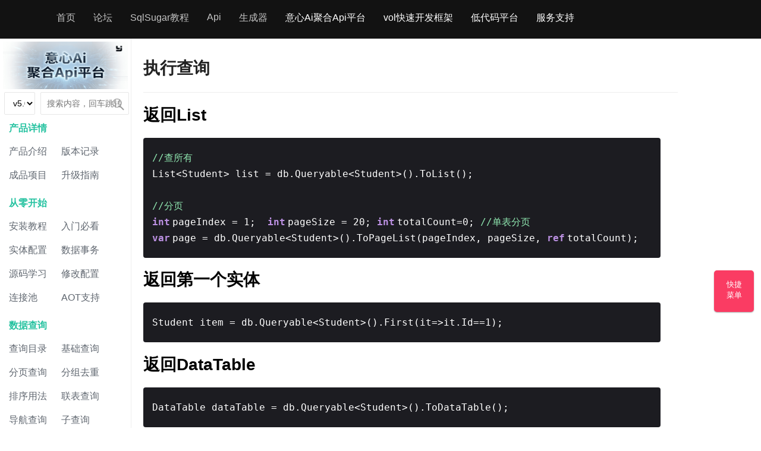

--- FILE ---
content_type: text/html; charset=utf-8
request_url: https://www.donet5.com/Home/Doc?typeId=2316
body_size: 58228
content:

<!DOCTYPE html>
<html>
<head>
    <meta name="renderer" content="webkit">
    <meta http-equiv="X-UA-Compatible" content="IE=edge,chrome=1">
    <meta name="viewport" content="width=device-width, initial-scale=1, maximum-scale=1">
    
    <link rel="icon" href="/_theme/ico.ico" type="image/x-icon" />
    <title>执行查询 - SqlSugar 5x - .NET果糖网</title>
    <link href="/_theme/layui-v1.0.3/layui/css/layui.css?v=6711152" rel="stylesheet" />
    
    <link href="/_theme/ueditor/utf8-net/third-party/SyntaxHighlighter/shCoreDefault.css" rel="stylesheet" />
    <link href="/_theme/css/page/doc.css?v=6711152" rel="stylesheet" />
    <link href="/_theme/css/fonts/fonts.css?v=6711152" rel="stylesheet" />
    <link href="/_theme/css/page/docmenus.css?v=6711152" rel="stylesheet" />


</head>
<body>
    <div>
        <body class="site-home innercss" id="LAY_home" style="background-color: #fff">
            <input id="HidUrlAction" name="HidUrlAction" value="/Home/" type="hidden" />
            
    <div class="skx_header ">
        <link href="/_theme/css/header.css?v=6711152" rel="stylesheet" />
        <div class="skx_menu">
            <ul>
                <li >
                    <a class="opacity1" href="/">
                        <img src="/HtmlTemplate2/com_files/logo.png?v=1" width="171" height="50" alt="果糖网" border="0">
                    </a>
                </li>
                    <li id="mn_Na462"><a href="/" hidefocus="true">首页</a></li>
                    <li id="mn_Na462"><a href="/Ask" hidefocus="true">论坛</a></li>
                    <li id="mn_Na462"><a href="/Home/Doc" hidefocus="true">SqlSugar教程</a></li>
                    <li id="mn_Na462"><a href="/Doc/32/2580" hidefocus="true">Api</a></li>
                    <li id="mn_Na462"><a href="https://www.donet5.com/Doc/33" hidefocus="true">生成器</a></li>
                    <li id="mn_Na462"><a href="/Doc/35
" hidefocus="true">意心Ai聚合Api平台
</a></li>
                    <li id="mn_Na462"><a href="/Doc/31" hidefocus="true">vol快速开发框架</a></li>
                    <li id="mn_Na462"><a href="https://www.jnpfsoft.com/index.html?form=donet5" hidefocus="true">低代码平台</a></li>
                    <li id="mn_Na462"><a href="/Doc/28/2358" hidefocus="true">服务支持</a></li>
                <li class="clear"></li>
            </ul>
            <div class="nav-user">
                    <a href="https://graph.qq.com/oauth2.0/authorize?response_type=code&amp;client_id=101925840&amp;redirect_uri=https%3a%2f%2fwww.donet5.com%2fOauth%2fCallBack&amp;state=QQ" title="QQ登入">
                        <img src="/HtmlTemplate2/Img/qq.png?v=1" />
                    </a>
                    <span>
                        <a href="/Home/Login">登入</a>
                        <a href="/Home/Register">注册</a>
                    </span>
            </div>
        </div>


    </div>

            <div class="site-banner" style="background:none !important">
                <div class="site-banner-bg" style="background:none !important">
                </div>
                <div class="site-banner-main">
                    


<div class="layui-main site-inline">
    <div class="site-tree">
        <ul class="layui-tree">
            <img height="80" onclick="window.open('https://www.donet5.com/Doc/35')" src="/_theme/gg/1.png">
            <li>
                <form id="frmSearch" action="/home/DocSearch?masterId=1&typeId=2316" class="fly-search" method="get">
                    <i onclick="frmSearch.submit()" class="iconfont icon-sousuo"></i>
                    <input type="hidden" name="masterId" value="1">
                        <table>
                            <tr>
                                <td style="width:30%; text-align:right">
                                    <select onchange="window.location.href='/doc/8'" class="layui-input" style="width:80% !important;margin-left:10%">
                                        <option>v5.0</option>
                                        <option>v4.0</option>
                                    </select>
                                </td>
                                <td>
                                    <input class="layui-input" autocomplete="off" value="" placeholder="搜索内容，回车跳转" type="text" name="title">
                                </td>
                            </tr>
                        </table>
                </form>
            </li>
                    <li class="clear"><h2>产品详情</h2></li>
                        <li class="site-float site-tree-noicon ">
                            <a href="/Home/Doc?typeId=1180"><cite>产品介绍</cite></a>
                        </li>
                        <li class="site-float site-tree-noicon ">
                            <a href="/Home/Doc?typeId=1213"><cite>版本记录</cite></a>
                        </li>
                        <li class="site-float site-tree-noicon ">
                            <a href="/Home/Doc?typeId=1215"><cite>成品项目</cite></a>
                        </li>
                        <li class="site-float site-tree-noicon ">
                            <a href="/Home/Doc?typeId=1216"><cite>升级指南</cite></a>
                        </li>
                    <li class="clear"><h2>从零开始</h2></li>
                        <li class="site-float site-tree-noicon ">
                            <a href="/Home/Doc?typeId=1226"><cite>安装教程</cite></a>
                        </li>
                        <li class="site-float site-tree-noicon ">
                            <a href="/Home/Doc?typeId=1181"><cite>入门必看</cite></a>
                        </li>
                        <li class="site-float site-tree-noicon ">
                            <a href="/Home/Doc?typeId=1182"><cite>实体配置</cite></a>
                        </li>
                        <li class="site-float site-tree-noicon ">
                            <a href="/Home/Doc?typeId=1183"><cite>数据事务</cite></a>
                        </li>
                        <li class="site-float site-tree-noicon ">
                            <a href="/Home/Doc?typeId=2260"><cite>源码学习</cite></a>
                        </li>
                        <li class="site-float site-tree-noicon ">
                            <a href="/Home/Doc?typeId=2350"><cite>修改配置</cite></a>
                        </li>
                        <li class="site-float site-tree-noicon ">
                            <a href="/Home/Doc?typeId=2362"><cite>连接池</cite></a>
                        </li>
                        <li class="site-float site-tree-noicon ">
                            <a href="/Home/Doc?typeId=2574"><cite>AOT支持</cite></a>
                        </li>
                    <li class="clear"><h2>数据查询</h2></li>
                        <li class="site-float site-tree-noicon ">
                            <a href="/Home/Doc?typeId=2308"><cite>查询目录</cite></a>
                        </li>
                        <li class="site-float site-tree-noicon ">
                            <a href="/Home/Doc?typeId=1187"><cite>基础查询</cite></a>
                        </li>
                        <li class="site-float site-tree-noicon ">
                            <a href="/Home/Doc?typeId=2242"><cite>分页查询</cite></a>
                        </li>
                        <li class="site-float site-tree-noicon ">
                            <a href="/Home/Doc?typeId=2243"><cite>分组去重</cite></a>
                        </li>
                        <li class="site-float site-tree-noicon ">
                            <a href="/Home/Doc?typeId=2312"><cite>排序用法</cite></a>
                        </li>
                        <li class="site-float site-tree-noicon ">
                            <a href="/Home/Doc?typeId=1185"><cite>联表查询</cite></a>
                        </li>
                        <li class="site-float site-tree-noicon ">
                            <a href="/Home/Doc?typeId=1188"><cite>导航查询</cite></a>
                        </li>
                        <li class="site-float site-tree-noicon ">
                            <a href="/Home/Doc?typeId=2231"><cite>子查询</cite></a>
                        </li>
                        <li class="site-float site-tree-noicon ">
                            <a href="/Home/Doc?typeId=2354"><cite>嵌套查询</cite></a>
                        </li>
                        <li class="site-float site-tree-noicon ">
                            <a href="/Home/Doc?typeId=2309"><cite>配置查询</cite></a>
                        </li>
                        <li class="site-float site-tree-noicon ">
                            <a href="/Home/Doc?typeId=2310"><cite>并集查询</cite></a>
                        </li>
                        <li class="site-float site-tree-noicon ">
                            <a href="/Home/Doc?typeId=2311"><cite>树型查询</cite></a>
                        </li>
                        <li class="site-float site-tree-noicon ">
                            <a href="/Home/Doc?typeId=2359"><cite>动态表达式</cite></a>
                        </li>
                        <li class="site-float site-tree-noicon ">
                            <a href="/Home/Doc?typeId=2314"><cite>表格查询</cite></a>
                        </li>
                        <li class="site-float site-tree-noicon ">
                            <a href="/Home/Doc?typeId=1189"><cite>异步查询</cite></a>
                        </li>
                        <li class="site-float site-tree-noicon ">
                            <a href="/Home/Doc?typeId=1190"><cite>查询函数</cite></a>
                        </li>
                        <li class="site-float site-tree-noicon ">
                            <a href="/Home/Doc?typeId=1205"><cite>过滤器</cite></a>
                        </li>
                        <li class="site-float site-tree-noicon ">
                            <a href="/Home/Doc?typeId=1225"><cite>扩展函数</cite></a>
                        </li>
                        <li class="site-float site-tree-noicon ">
                            <a href="/Home/Doc?typeId=2244"><cite>跨库查询</cite></a>
                        </li>
                        <li class="site-float site-tree-noicon ">
                            <a href="/Home/Doc?typeId=2313"><cite>无实体查询</cite></a>
                        </li>
                        <li class="site-float site-tree-noicon ">
                            <a href="/Home/Doc?typeId=2315"><cite>报表查询</cite></a>
                        </li>
                        <li class="site-float site-tree-noicon ">
                            <a href="/Home/Doc?typeId=2317"><cite>生命周期</cite></a>
                        </li>
                        <li class="site-float site-tree-noicon ">
                            <a href="/Home/Doc?typeId=1184"><cite>Where</cite></a>
                        </li>
                        <li class="site-float site-tree-noicon ">
                            <a href="/Home/Doc?typeId=1186"><cite>Select</cite></a>
                        </li>
                        <li class="site-float site-tree-noicon layui-this">
                            <a href="/Home/Doc?typeId=2316"><cite>执行查询</cite></a>
                        </li>
                    <li class="clear"><h2>增、删、改</h2></li>
                        <li class="site-float site-tree-noicon ">
                            <a href="/Home/Doc?typeId=1193"><cite>插入数据</cite></a>
                        </li>
                        <li class="site-float site-tree-noicon ">
                            <a href="/Home/Doc?typeId=1191"><cite>更新数据</cite></a>
                        </li>
                        <li class="site-float site-tree-noicon ">
                            <a href="/Home/Doc?typeId=1195"><cite>删除数据</cite></a>
                        </li>
                        <li class="site-float site-tree-noicon ">
                            <a href="/Home/Doc?typeId=2353"><cite>插入或更新</cite></a>
                        </li>
                        <li class="site-float site-tree-noicon ">
                            <a href="/Home/Doc?typeId=2568"><cite>表格保存</cite></a>
                        </li>
                        <li class="site-float site-tree-noicon ">
                            <a href="/Home/Doc?typeId=2430"><cite>导航插入</cite></a>
                        </li>
                        <li class="site-float site-tree-noicon ">
                            <a href="/Home/Doc?typeId=2431"><cite>导航删除</cite></a>
                        </li>
                        <li class="site-float site-tree-noicon ">
                            <a href="/Home/Doc?typeId=2432"><cite>导航更新</cite></a>
                        </li>
                        <li class="site-float site-tree-noicon ">
                            <a href="/Home/Doc?typeId=1208"><cite>导入+验证</cite></a>
                        </li>
                        <li class="site-float site-tree-noicon ">
                            <a href="/Home/Doc?typeId=2399"><cite>更新并发控制</cite></a>
                        </li>
                        <li class="site-float site-tree-noicon ">
                            <a href="/Home/Doc?typeId=2561"><cite>雪花ID</cite></a>
                        </li>
                    <li class="clear"><h2>无实体&amp;低代码</h2></li>
                        <li class="site-float site-tree-noicon ">
                            <a href="/Home/Doc?typeId=1197"><cite>Sql分页</cite></a>
                        </li>
                        <li class="site-float site-tree-noicon ">
                            <a href="/Home/Doc?typeId=1198"><cite>原生SQL</cite></a>
                        </li>
                        <li class="site-float site-tree-noicon ">
                            <a href="/Home/Doc?typeId=2420"><cite>Json 2 SQL</cite></a>
                        </li>
                        <li class="site-float site-tree-noicon ">
                            <a href="/Home/Doc?typeId=2421"><cite>无实体查询</cite></a>
                        </li>
                        <li class="site-float site-tree-noicon ">
                            <a href="/Home/Doc?typeId=2422"><cite>无实体插入</cite></a>
                        </li>
                        <li class="site-float site-tree-noicon ">
                            <a href="/Home/Doc?typeId=2423"><cite>无实体更新</cite></a>
                        </li>
                        <li class="site-float site-tree-noicon ">
                            <a href="/Home/Doc?typeId=2424"><cite>无实体删除</cite></a>
                        </li>
                        <li class="site-float site-tree-noicon ">
                            <a href="/Home/Doc?typeId=2562"><cite>动态建类CRUD</cite></a>
                        </li>
                        <li class="site-float site-tree-noicon ">
                            <a href="/Home/Doc?typeId=2569"><cite>字符串表达式</cite></a>
                        </li>
                    <li class="clear"><h2>常用功能</h2></li>
                        <li class="site-float site-tree-noicon ">
                            <a href="/Home/Doc?typeId=1206"><cite>迁移、创建表</cite></a>
                        </li>
                        <li class="site-float site-tree-noicon ">
                            <a href="/Home/Doc?typeId=1207"><cite>生成实体</cite></a>
                        </li>
                        <li class="site-float site-tree-noicon ">
                            <a href="/Home/Doc?typeId=1232"><cite>Json类型</cite></a>
                        </li>
                        <li class="site-float site-tree-noicon ">
                            <a href="/Home/Doc?typeId=1203"><cite>库表管理</cite></a>
                        </li>
                        <li class="site-float site-tree-noicon ">
                            <a href="/Home/Doc?typeId=1202"><cite>实体管理</cite></a>
                        </li>
                        <li class="site-float site-tree-noicon ">
                            <a href="/Home/Doc?typeId=1204"><cite>AOP&amp;日志</cite></a>
                        </li>
                        <li class="site-float site-tree-noicon ">
                            <a href="/Home/Doc?typeId=2364"><cite>辅助方法</cite></a>
                        </li>
                        <li class="site-float site-tree-noicon ">
                            <a href="/Home/Doc?typeId=2415"><cite>枚举类型</cite></a>
                        </li>
                        <li class="site-float site-tree-noicon ">
                            <a href="/Home/Doc?typeId=2416"><cite>事务锁</cite></a>
                        </li>
                        <li class="site-float site-tree-noicon ">
                            <a href="/Home/Doc?typeId=2542"><cite>自定义类型</cite></a>
                        </li>
                        <li class="site-float site-tree-noicon ">
                            <a href="/Home/Doc?typeId=1200"><cite>打包提交</cite></a>
                        </li>
                    <li class="clear"><h2>设计模式</h2></li>
                        <li class="site-float site-tree-noicon ">
                            <a href="/Home/Doc?typeId=1228"><cite>使用仓储</cite></a>
                        </li>
                        <li class="site-float site-tree-noicon ">
                            <a href="/Home/Doc?typeId=2360"><cite>IUnitOfWork</cite></a>
                        </li>
                        <li class="site-float site-tree-noicon ">
                            <a href="/Home/Doc?typeId=2247"><cite>IOC注入</cite></a>
                        </li>
                        <li class="site-float site-tree-noicon ">
                            <a href="/Home/Doc?typeId=2246"><cite>多租户基础</cite></a>
                        </li>
                        <li class="site-float site-tree-noicon ">
                            <a href="/Home/Doc?typeId=2405"><cite>仓储+多租户</cite></a>
                        </li>
                        <li class="site-float site-tree-noicon ">
                            <a href="/Home/Doc?typeId=2352"><cite>单例模式</cite></a>
                        </li>
                        <li class="site-float site-tree-noicon ">
                            <a href="/Home/Doc?typeId=2409"><cite>Sql注入</cite></a>
                        </li>
                        <li class="site-float site-tree-noicon ">
                            <a href="/Home/Doc?typeId=2567"><cite>鉴别器</cite></a>
                        </li>
                        <li class="site-float site-tree-noicon ">
                            <a href="/Home/Doc?typeId=2576"><cite>ValueObject值对象</cite></a>
                        </li>
                        <li class="site-float site-tree-noicon ">
                            <a href="/Home/Doc?typeId=2656"><cite>Aspire</cite></a>
                        </li>
                        <li class="site-float site-tree-noicon ">
                            <a href="/Home/Doc?typeId=1224"><cite>偶发性错误</cite></a>
                        </li>
                        <li class="site-float site-tree-noicon ">
                            <a href="/Home/Doc?typeId=2366"><cite>提问模版</cite></a>
                        </li>
                        <li class="site-float site-tree-noicon ">
                            <a href="/Home/Doc?typeId=2367"><cite>常见问题汇总</cite></a>
                        </li>
                    <li class="clear"><h2>数据库特色</h2></li>
                        <li class="site-float site-tree-noicon ">
                            <a href="/Home/Doc?typeId=1219"><cite>MySql</cite></a>
                        </li>
                        <li class="site-float site-tree-noicon ">
                            <a href="/Home/Doc?typeId=1218"><cite>SqlServer</cite></a>
                        </li>
                        <li class="site-float site-tree-noicon ">
                            <a href="/Home/Doc?typeId=1220"><cite>Oracle</cite></a>
                        </li>
                        <li class="site-float site-tree-noicon ">
                            <a href="/Home/Doc?typeId=1221"><cite>PostgreSQL</cite></a>
                        </li>
                        <li class="site-float site-tree-noicon ">
                            <a href="/Home/Doc?typeId=1222"><cite>Sqlite</cite></a>
                        </li>
                        <li class="site-float site-tree-noicon ">
                            <a href="/Home/Doc?typeId=1229"><cite>达梦</cite></a>
                        </li>
                        <li class="site-float site-tree-noicon ">
                            <a href="/Home/Doc?typeId=2368"><cite>人大金仓</cite></a>
                        </li>
                        <li class="site-float site-tree-noicon ">
                            <a href="/Home/Doc?typeId=2434"><cite>QuestDb </cite></a>
                        </li>
                        <li class="site-float site-tree-noicon ">
                            <a href="/Home/Doc?typeId=2438"><cite>华为Gauss</cite></a>
                        </li>
                        <li class="site-float site-tree-noicon ">
                            <a href="/Home/Doc?typeId=2440"><cite>Gbase</cite></a>
                        </li>
                        <li class="site-float site-tree-noicon ">
                            <a href="/Home/Doc?typeId=2564"><cite>OceanBase</cite></a>
                        </li>
                        <li class="site-float site-tree-noicon ">
                            <a href="/Home/Doc?typeId=2565"><cite>Tidb</cite></a>
                        </li>
                        <li class="site-float site-tree-noicon ">
                            <a href="/Home/Doc?typeId=2566"><cite>TDengine</cite></a>
                        </li>
                        <li class="site-float site-tree-noicon ">
                            <a href="/Home/Doc?typeId=2570"><cite>Vastbase</cite></a>
                        </li>
                        <li class="site-float site-tree-noicon ">
                            <a href="/Home/Doc?typeId=2575"><cite>PolarDB</cite></a>
                        </li>
                        <li class="site-float site-tree-noicon ">
                            <a href="/Home/Doc?typeId=2645"><cite>Hana  </cite></a>
                        </li>
                        <li class="site-float site-tree-noicon ">
                            <a href="/Home/Doc?typeId=2646"><cite>DB2</cite></a>
                        </li>
                        <li class="site-float site-tree-noicon ">
                            <a href="/Home/Doc?typeId=2647"><cite>Duckdb</cite></a>
                        </li>
                        <li class="site-float site-tree-noicon ">
                            <a href="/Home/Doc?typeId=2651"><cite>MongoDB</cite></a>
                        </li>
                        <li class="site-float site-tree-noicon ">
                            <a href="/Home/Doc?typeId=2657"><cite>TDSQL</cite></a>
                        </li>
                        <li class="site-float site-tree-noicon ">
                            <a href="/Home/Doc?typeId=2642"><cite>GoldenDB </cite></a>
                        </li>
                        <li class="site-float site-tree-noicon ">
                            <a href="/Home/Doc?typeId=2436"><cite>瀚高数据库</cite></a>
                        </li>
                        <li class="site-float site-tree-noicon ">
                            <a href="/Home/Doc?typeId=2441"><cite>Odbc</cite></a>
                        </li>
                        <li class="site-float site-tree-noicon ">
                            <a href="/Home/Doc?typeId=2437"><cite>ClickHouse</cite></a>
                        </li>
                        <li class="site-float site-tree-noicon ">
                            <a href="/Home/Doc?typeId=2412"><cite>MySqlConnector</cite></a>
                        </li>
                        <li class="site-float site-tree-noicon ">
                            <a href="/Home/Doc?typeId=2410"><cite>Access</cite></a>
                        </li>
                        <li class="site-float site-tree-noicon ">
                            <a href="/Home/Doc?typeId=2577"><cite>Doris</cite></a>
                        </li>
                        <li class="site-float site-tree-noicon ">
                            <a href="/Home/Doc?typeId=2369"><cite>神通数据库</cite></a>
                        </li>
                        <li class="site-float site-tree-noicon ">
                            <a href="/Home/Doc?typeId=2411"><cite>扩展数据库</cite></a>
                        </li>
                        <li class="site-float site-tree-noicon ">
                            <a href="/Home/Doc?typeId=2640"><cite>虚谷数据库</cite></a>
                        </li>
                        <li class="site-float site-tree-noicon ">
                            <a href="/Home/Doc?typeId=2413"><cite>Sql中间管道</cite></a>
                        </li>
                        <li class="site-float site-tree-noicon ">
                            <a href="/Home/Doc?typeId=2370"><cite>数据类型</cite></a>
                        </li>
                    <li class="clear"><h2>性能优化</h2></li>
                        <li class="site-float site-tree-noicon ">
                            <a href="/Home/Doc?typeId=1201"><cite>自动分表</cite></a>
                        </li>
                        <li class="site-float site-tree-noicon ">
                            <a href="/Home/Doc?typeId=1209"><cite>读写分离</cite></a>
                        </li>
                        <li class="site-float site-tree-noicon ">
                            <a href="/Home/Doc?typeId=1214"><cite>二级缓存</cite></a>
                        </li>
                        <li class="site-float site-tree-noicon ">
                            <a href="/Home/Doc?typeId=1231"><cite>异步操作</cite></a>
                        </li>
                        <li class="site-float site-tree-noicon ">
                            <a href="/Home/Doc?typeId=2349"><cite>并发执行</cite></a>
                        </li>
                        <li class="site-float site-tree-noicon ">
                            <a href="/Home/Doc?typeId=2403"><cite>SAAS分库</cite></a>
                        </li>
                        <li class="site-float site-tree-noicon ">
                            <a href="/Home/Doc?typeId=2404"><cite>大数据写入</cite></a>
                        </li>
                        <li class="site-float site-tree-noicon ">
                            <a href="/Home/Doc?typeId=2439"><cite>BI 大数据分析</cite></a>
                        </li>
                        <li class="site-float site-tree-noicon ">
                            <a href="/Home/Doc?typeId=2361"><cite>字符索引优化</cite></a>
                        </li>
                        <li class="site-float site-tree-noicon ">
                            <a href="/Home/Doc?typeId=2414"><cite>分批/内存</cite></a>
                        </li>
        </ul>
    </div>
    <div class="site-content">
                <h1 class="site-h1">执行查询</h1>
                <div>
                    <h2>返回List<br/></h2><pre class="brush:c#;toolbar:false">//查所有
List&lt;Student&gt;&nbsp;list&nbsp;=&nbsp;db.Queryable&lt;Student&gt;().ToList();

//分页
int&nbsp;pageIndex&nbsp;=&nbsp;1;&nbsp;&nbsp;int&nbsp;pageSize&nbsp;=&nbsp;20;&nbsp;int&nbsp;totalCount=0;&nbsp;//单表分页&nbsp;
var&nbsp;page&nbsp;=&nbsp;db.Queryable&lt;Student&gt;().ToPageList(pageIndex,&nbsp;pageSize,&nbsp;ref&nbsp;totalCount);</pre><h2>返回第一个实体</h2><pre class="brush:c#;toolbar:false">Student&nbsp;item&nbsp;=&nbsp;db.Queryable&lt;Student&gt;().First(it=&gt;it.Id==1);</pre><h2>返回DataTable<span style="font-size: 20px; color: rgb(255, 0, 0);"><span style="font-size: 14px;"></span></span></h2><pre class="brush:c#;toolbar:false">DataTable&nbsp;dataTable&nbsp;=&nbsp;db.Queryable&lt;Student&gt;().ToDataTable();</pre><h2>返回Json</h2><pre class="brush:c#;toolbar:false">var&nbsp;json&nbsp;=&nbsp;db.Queryable&lt;Student&gt;().ToJson();
//等同于Tolist转json&nbsp;
//序列化时间格式&nbsp;https://www.donet5.com/ask/14/13955
//SerializeDateTimeFormat</pre><h2>返回字典</h2><pre class="brush:c#;toolbar:false">&nbsp;//表达式返回字典
&nbsp;Dictionary&lt;string,object&gt;&nbsp;dc&nbsp;=&nbsp;db.Queryable&lt;Order&gt;().ToDictionary(it=&gt;it.Id,it=&gt;it.Name);
&nbsp;//多表查询Key和Value不在一个表
&nbsp;&nbsp;xxx.Select((x,y)=&gt;new&nbsp;{xkey=x.id,yvalue=y.name}).MergeTable().ToDictionary(it=&gt;it.xkey,it=&gt;it.yvalue);

&nbsp;//动态Sql返回字典
&nbsp;Dictionary&lt;string,object&gt;&nbsp;dc&nbsp;=&nbsp;db.Queryable&lt;Order&gt;()
&nbsp;&nbsp;&nbsp;&nbsp;&nbsp;&nbsp;&nbsp;&nbsp;&nbsp;&nbsp;&nbsp;&nbsp;&nbsp;&nbsp;&nbsp;&nbsp;&nbsp;&nbsp;&nbsp;&nbsp;&nbsp;&nbsp;&nbsp;&nbsp;&nbsp;&nbsp;&nbsp;&nbsp;&nbsp;&nbsp;.Select&lt;KeyValuePair&lt;string,object&gt;&gt;(&quot;id&nbsp;as&nbsp;id1,name&nbsp;as&nbsp;name1&quot;)
&nbsp;&nbsp;&nbsp;&nbsp;&nbsp;&nbsp;&nbsp;&nbsp;&nbsp;&nbsp;&nbsp;&nbsp;&nbsp;&nbsp;&nbsp;&nbsp;&nbsp;&nbsp;&nbsp;&nbsp;&nbsp;&nbsp;&nbsp;&nbsp;&nbsp;&nbsp;&nbsp;&nbsp;&nbsp;&nbsp;.ToList().ToDictionary(it=&gt;it.Key,it=&gt;it.Value);</pre><h2>返回字典集合</h2><pre class="brush:c#;toolbar:false">List&lt;Dictionary&lt;string,&nbsp;object&gt;&gt;&nbsp;dcList&nbsp;=&nbsp;db.Queryable&lt;Order&gt;().ToDictionaryList();;</pre><p><br/></p><h2>返回行转列（列转行）</h2><p>行列转换<span style="color: rgb(255, 255, 255);">,行专列</span></p><pre class="brush:c#;toolbar:false">var&nbsp;test01&nbsp;=&nbsp;db.Queryable&lt;Order&gt;()
&nbsp;&nbsp;&nbsp;&nbsp;&nbsp;&nbsp;&nbsp;&nbsp;&nbsp;&nbsp;&nbsp;&nbsp;.ToPivotTable(it&nbsp;=&gt;&nbsp;it.Id,&nbsp;it&nbsp;=&gt;&nbsp;it.Name,&nbsp;it&nbsp;=&gt;&nbsp;it.Sum(x&nbsp;=&gt;&nbsp;x.Price));//返回Datatable
var&nbsp;test02&nbsp;=&nbsp;db.Queryable&lt;Order&gt;()
&nbsp;&nbsp;&nbsp;&nbsp;&nbsp;&nbsp;&nbsp;&nbsp;&nbsp;&nbsp;&nbsp;&nbsp;.ToPivotList(it&nbsp;=&gt;&nbsp;it.Id,&nbsp;it&nbsp;=&gt;&nbsp;it.Name,&nbsp;it&nbsp;=&gt;&nbsp;it.Sum(x&nbsp;=&gt;&nbsp;x.Price));//返回List&lt;dynamic&gt;&lt;br&gt;
var&nbsp;test03&nbsp;=&nbsp;db.Queryable&lt;Order&gt;()
&nbsp;&nbsp;&nbsp;&nbsp;&nbsp;&nbsp;&nbsp;&nbsp;&nbsp;&nbsp;&nbsp;&nbsp;.ToPivotJson(it&nbsp;=&gt;&nbsp;it.Id,&nbsp;it&nbsp;=&gt;&nbsp;it.Name,&nbsp;it&nbsp;=&gt;&nbsp;it.Sum(x&nbsp;=&gt;&nbsp;x.Price));//返回Json
&nbsp;&nbsp;&nbsp;&nbsp;&nbsp;&nbsp;&nbsp;&nbsp;&nbsp;&nbsp;&nbsp;&nbsp;
//统计出现非空错误可以加逻辑
&nbsp;it&nbsp;=&gt;&nbsp;it.Count()&gt;0&nbsp;&nbsp;?&nbsp;it.Sum(x.Price):0)
&nbsp;
//可以多列
it=&gt;new&nbsp;{name,id}</pre><h2>返回Sql信息</h2><pre class="brush:c#;toolbar:false">var&nbsp;sqlinfo=&nbsp;db.Queryable&lt;Student&gt;().ToSql();</pre><h2>返回实体类</h2><p>当你想把匿名对象换成ViewModel的时候可以快速的建类</p><pre class="brush:c#;toolbar:false">var&nbsp;classString=&nbsp;db.Queryable&lt;Student&gt;().Select(it=&gt;new&nbsp;{&nbsp;id=it.id,name=it.name&nbsp;}).ToClassString();</pre><h2>聚合统计验证</h2><pre class="brush:c#;toolbar:false">db.Queryable&lt;Student&gt;().Count();
db.Queryable&lt;Student&gt;().Any();
db.Queryable&lt;Student&gt;().Max();
db.Queryable&lt;Student&gt;().Min();</pre><h2>返回树形</h2><p>点击查看：&nbsp;<a href="https://www.donet5.com/Home/Doc?typeId=2311" target="_blank">https://www.donet5.com/Home/Doc?typeId=2311</a><br/></p>

                </div>
    </div>
</div>
<div class="site-tree-mobile layui-hide">
    <i class="layui-icon"></i>
</div>
<div class="elevator_item mobile-hide" id="elevator_item">
        <a target="_blank" class="feedback graHover mobile-hide" style="background-color: #fa3c63;color:#fff;" onclick="layui.jquery('#divMenusBox').toggle()" rel="nofollow">快捷<br>菜单</a>
</div>
<div id="divMenusBox">
    <div class="divMenusCenter">
        <a onclick="layui.jquery('#divMenusBox').hide()" style=" color: white; /* right: -470px; */ /* top: 2px; */ font-size: 12px; cursor: pointer; float: right; margin: 10px;">关闭</a>
            <ul>
                    <li class="limt"><h2>产品详情</h2></li>
                        <li class="limi ">
                            <a href="/Home/Doc?typeId=1180"><cite>产品介绍</cite></a>
                        </li>
                        <li class="limi ">
                            <a href="/Home/Doc?typeId=1213"><cite>版本记录</cite></a>
                        </li>
                        <li class="limi ">
                            <a href="/Home/Doc?typeId=1215"><cite>成品项目</cite></a>
                        </li>
                        <li class="limi ">
                            <a href="/Home/Doc?typeId=1216"><cite>升级指南</cite></a>
                        </li>
                    <li class="clear"></li>
                    <li class="limt"><h2>从零开始</h2></li>
                        <li class="limi ">
                            <a href="/Home/Doc?typeId=1226"><cite>安装教程</cite></a>
                        </li>
                        <li class="limi ">
                            <a href="/Home/Doc?typeId=1181"><cite>入门必看</cite></a>
                        </li>
                        <li class="limi ">
                            <a href="/Home/Doc?typeId=1182"><cite>实体配置</cite></a>
                        </li>
                        <li class="limi ">
                            <a href="/Home/Doc?typeId=1183"><cite>数据事务</cite></a>
                        </li>
                        <li class="limi ">
                            <a href="/Home/Doc?typeId=2260"><cite>源码学习</cite></a>
                        </li>
                        <li class="limi ">
                            <a href="/Home/Doc?typeId=2350"><cite>修改配置</cite></a>
                        </li>
                        <li class="limi ">
                            <a href="/Home/Doc?typeId=2362"><cite>连接池</cite></a>
                        </li>
                        <li class="limi ">
                            <a href="/Home/Doc?typeId=2574"><cite>AOT支持</cite></a>
                        </li>
                    <li class="clear"></li>
                    <li class="limt"><h2>数据查询</h2></li>
                        <li class="limi ">
                            <a href="/Home/Doc?typeId=2308"><cite>查询目录</cite></a>
                        </li>
                        <li class="limi ">
                            <a href="/Home/Doc?typeId=1187"><cite>基础查询</cite></a>
                        </li>
                        <li class="limi ">
                            <a href="/Home/Doc?typeId=2242"><cite>分页查询</cite></a>
                        </li>
                        <li class="limi ">
                            <a href="/Home/Doc?typeId=2243"><cite>分组去重</cite></a>
                        </li>
                        <li class="limi ">
                            <a href="/Home/Doc?typeId=2312"><cite>排序用法</cite></a>
                        </li>
                        <li class="limi ">
                            <a href="/Home/Doc?typeId=1185"><cite>联表查询</cite></a>
                        </li>
                        <li class="limi ">
                            <a href="/Home/Doc?typeId=1188"><cite>导航查询</cite></a>
                        </li>
                        <li class="limi ">
                            <a href="/Home/Doc?typeId=2231"><cite>子查询</cite></a>
                        </li>
                        <li class="limi ">
                            <a href="/Home/Doc?typeId=2354"><cite>嵌套查询</cite></a>
                        </li>
                        <li class="limi ">
                            <a href="/Home/Doc?typeId=2309"><cite>配置查询</cite></a>
                        </li>
                        <li class="limi ">
                            <a href="/Home/Doc?typeId=2310"><cite>并集查询</cite></a>
                        </li>
                            <li class="clear"></li>
                        <li class="limi ">
                            <a href="/Home/Doc?typeId=2311"><cite>树型查询</cite></a>
                        </li>
                        <li class="limi ">
                            <a href="/Home/Doc?typeId=2359"><cite>动态表达式</cite></a>
                        </li>
                        <li class="limi ">
                            <a href="/Home/Doc?typeId=2314"><cite>表格查询</cite></a>
                        </li>
                        <li class="limi ">
                            <a href="/Home/Doc?typeId=1189"><cite>异步查询</cite></a>
                        </li>
                        <li class="limi ">
                            <a href="/Home/Doc?typeId=1190"><cite>查询函数</cite></a>
                        </li>
                        <li class="limi ">
                            <a href="/Home/Doc?typeId=1205"><cite>过滤器</cite></a>
                        </li>
                        <li class="limi ">
                            <a href="/Home/Doc?typeId=1225"><cite>扩展函数</cite></a>
                        </li>
                        <li class="limi ">
                            <a href="/Home/Doc?typeId=2244"><cite>跨库查询</cite></a>
                        </li>
                        <li class="limi ">
                            <a href="/Home/Doc?typeId=2313"><cite>无实体查询</cite></a>
                        </li>
                        <li class="limi ">
                            <a href="/Home/Doc?typeId=2315"><cite>报表查询</cite></a>
                        </li>
                        <li class="limi ">
                            <a href="/Home/Doc?typeId=2317"><cite>生命周期</cite></a>
                        </li>
                            <li class="clear"></li>
                        <li class="limi ">
                            <a href="/Home/Doc?typeId=1184"><cite>Where</cite></a>
                        </li>
                        <li class="limi ">
                            <a href="/Home/Doc?typeId=1186"><cite>Select</cite></a>
                        </li>
                        <li class="limi layui-this">
                            <a href="/Home/Doc?typeId=2316"><cite>执行查询</cite></a>
                        </li>
                    <li class="clear"></li>
                    <li class="limt"><h2>增、删、改</h2></li>
                        <li class="limi ">
                            <a href="/Home/Doc?typeId=1193"><cite>插入数据</cite></a>
                        </li>
                        <li class="limi ">
                            <a href="/Home/Doc?typeId=1191"><cite>更新数据</cite></a>
                        </li>
                        <li class="limi ">
                            <a href="/Home/Doc?typeId=1195"><cite>删除数据</cite></a>
                        </li>
                        <li class="limi ">
                            <a href="/Home/Doc?typeId=2353"><cite>插入或更新</cite></a>
                        </li>
                        <li class="limi ">
                            <a href="/Home/Doc?typeId=2568"><cite>表格保存</cite></a>
                        </li>
                        <li class="limi ">
                            <a href="/Home/Doc?typeId=2430"><cite>导航插入</cite></a>
                        </li>
                        <li class="limi ">
                            <a href="/Home/Doc?typeId=2431"><cite>导航删除</cite></a>
                        </li>
                        <li class="limi ">
                            <a href="/Home/Doc?typeId=2432"><cite>导航更新</cite></a>
                        </li>
                        <li class="limi ">
                            <a href="/Home/Doc?typeId=1208"><cite>导入+验证</cite></a>
                        </li>
                        <li class="limi ">
                            <a href="/Home/Doc?typeId=2399"><cite>更新并发控制</cite></a>
                        </li>
                        <li class="limi ">
                            <a href="/Home/Doc?typeId=2561"><cite>雪花ID</cite></a>
                        </li>
                            <li class="clear"></li>
                    <li class="clear"></li>
                    <li class="limt"><h2>无实体&amp;低代码</h2></li>
                        <li class="limi ">
                            <a href="/Home/Doc?typeId=1197"><cite>Sql分页</cite></a>
                        </li>
                        <li class="limi ">
                            <a href="/Home/Doc?typeId=1198"><cite>原生SQL</cite></a>
                        </li>
                        <li class="limi ">
                            <a href="/Home/Doc?typeId=2420"><cite>Json 2 SQL</cite></a>
                        </li>
                        <li class="limi ">
                            <a href="/Home/Doc?typeId=2421"><cite>无实体查询</cite></a>
                        </li>
                        <li class="limi ">
                            <a href="/Home/Doc?typeId=2422"><cite>无实体插入</cite></a>
                        </li>
                        <li class="limi ">
                            <a href="/Home/Doc?typeId=2423"><cite>无实体更新</cite></a>
                        </li>
                        <li class="limi ">
                            <a href="/Home/Doc?typeId=2424"><cite>无实体删除</cite></a>
                        </li>
                        <li class="limi ">
                            <a href="/Home/Doc?typeId=2562"><cite>动态建类CRUD</cite></a>
                        </li>
                        <li class="limi ">
                            <a href="/Home/Doc?typeId=2569"><cite>字符串表达式</cite></a>
                        </li>
                    <li class="clear"></li>
                    <li class="limt"><h2>常用功能</h2></li>
                        <li class="limi ">
                            <a href="/Home/Doc?typeId=1206"><cite>迁移、创建表</cite></a>
                        </li>
                        <li class="limi ">
                            <a href="/Home/Doc?typeId=1207"><cite>生成实体</cite></a>
                        </li>
                        <li class="limi ">
                            <a href="/Home/Doc?typeId=1232"><cite>Json类型</cite></a>
                        </li>
                        <li class="limi ">
                            <a href="/Home/Doc?typeId=1203"><cite>库表管理</cite></a>
                        </li>
                        <li class="limi ">
                            <a href="/Home/Doc?typeId=1202"><cite>实体管理</cite></a>
                        </li>
                        <li class="limi ">
                            <a href="/Home/Doc?typeId=1204"><cite>AOP&amp;日志</cite></a>
                        </li>
                        <li class="limi ">
                            <a href="/Home/Doc?typeId=2364"><cite>辅助方法</cite></a>
                        </li>
                        <li class="limi ">
                            <a href="/Home/Doc?typeId=2415"><cite>枚举类型</cite></a>
                        </li>
                        <li class="limi ">
                            <a href="/Home/Doc?typeId=2416"><cite>事务锁</cite></a>
                        </li>
                        <li class="limi ">
                            <a href="/Home/Doc?typeId=2542"><cite>自定义类型</cite></a>
                        </li>
                        <li class="limi ">
                            <a href="/Home/Doc?typeId=1200"><cite>打包提交</cite></a>
                        </li>
                            <li class="clear"></li>
                    <li class="clear"></li>
                    <li class="limt"><h2>设计模式</h2></li>
                        <li class="limi ">
                            <a href="/Home/Doc?typeId=1228"><cite>使用仓储</cite></a>
                        </li>
                        <li class="limi ">
                            <a href="/Home/Doc?typeId=2360"><cite>IUnitOfWork</cite></a>
                        </li>
                        <li class="limi ">
                            <a href="/Home/Doc?typeId=2247"><cite>IOC注入</cite></a>
                        </li>
                        <li class="limi ">
                            <a href="/Home/Doc?typeId=2246"><cite>多租户基础</cite></a>
                        </li>
                        <li class="limi ">
                            <a href="/Home/Doc?typeId=2405"><cite>仓储+多租户</cite></a>
                        </li>
                        <li class="limi ">
                            <a href="/Home/Doc?typeId=2352"><cite>单例模式</cite></a>
                        </li>
                        <li class="limi ">
                            <a href="/Home/Doc?typeId=2409"><cite>Sql注入</cite></a>
                        </li>
                        <li class="limi ">
                            <a href="/Home/Doc?typeId=2567"><cite>鉴别器</cite></a>
                        </li>
                        <li class="limi ">
                            <a href="/Home/Doc?typeId=2576"><cite>ValueObject值对象</cite></a>
                        </li>
                        <li class="limi ">
                            <a href="/Home/Doc?typeId=2656"><cite>Aspire</cite></a>
                        </li>
                        <li class="limi ">
                            <a href="/Home/Doc?typeId=1224"><cite>偶发性错误</cite></a>
                        </li>
                            <li class="clear"></li>
                        <li class="limi ">
                            <a href="/Home/Doc?typeId=2366"><cite>提问模版</cite></a>
                        </li>
                        <li class="limi ">
                            <a href="/Home/Doc?typeId=2367"><cite>常见问题汇总</cite></a>
                        </li>
                    <li class="clear"></li>
                    <li class="limt"><h2>数据库特色</h2></li>
                        <li class="limi ">
                            <a href="/Home/Doc?typeId=1219"><cite>MySql</cite></a>
                        </li>
                        <li class="limi ">
                            <a href="/Home/Doc?typeId=1218"><cite>SqlServer</cite></a>
                        </li>
                        <li class="limi ">
                            <a href="/Home/Doc?typeId=1220"><cite>Oracle</cite></a>
                        </li>
                        <li class="limi ">
                            <a href="/Home/Doc?typeId=1221"><cite>PostgreSQL</cite></a>
                        </li>
                        <li class="limi ">
                            <a href="/Home/Doc?typeId=1222"><cite>Sqlite</cite></a>
                        </li>
                        <li class="limi ">
                            <a href="/Home/Doc?typeId=1229"><cite>达梦</cite></a>
                        </li>
                        <li class="limi ">
                            <a href="/Home/Doc?typeId=2368"><cite>人大金仓</cite></a>
                        </li>
                        <li class="limi ">
                            <a href="/Home/Doc?typeId=2434"><cite>QuestDb </cite></a>
                        </li>
                        <li class="limi ">
                            <a href="/Home/Doc?typeId=2438"><cite>华为Gauss</cite></a>
                        </li>
                        <li class="limi ">
                            <a href="/Home/Doc?typeId=2440"><cite>Gbase</cite></a>
                        </li>
                        <li class="limi ">
                            <a href="/Home/Doc?typeId=2564"><cite>OceanBase</cite></a>
                        </li>
                            <li class="clear"></li>
                        <li class="limi ">
                            <a href="/Home/Doc?typeId=2565"><cite>Tidb</cite></a>
                        </li>
                        <li class="limi ">
                            <a href="/Home/Doc?typeId=2566"><cite>TDengine</cite></a>
                        </li>
                        <li class="limi ">
                            <a href="/Home/Doc?typeId=2570"><cite>Vastbase</cite></a>
                        </li>
                        <li class="limi ">
                            <a href="/Home/Doc?typeId=2575"><cite>PolarDB</cite></a>
                        </li>
                        <li class="limi ">
                            <a href="/Home/Doc?typeId=2645"><cite>Hana  </cite></a>
                        </li>
                        <li class="limi ">
                            <a href="/Home/Doc?typeId=2646"><cite>DB2</cite></a>
                        </li>
                        <li class="limi ">
                            <a href="/Home/Doc?typeId=2647"><cite>Duckdb</cite></a>
                        </li>
                        <li class="limi ">
                            <a href="/Home/Doc?typeId=2651"><cite>MongoDB</cite></a>
                        </li>
                        <li class="limi ">
                            <a href="/Home/Doc?typeId=2657"><cite>TDSQL</cite></a>
                        </li>
                        <li class="limi ">
                            <a href="/Home/Doc?typeId=2642"><cite>GoldenDB </cite></a>
                        </li>
                        <li class="limi ">
                            <a href="/Home/Doc?typeId=2436"><cite>瀚高数据库</cite></a>
                        </li>
                            <li class="clear"></li>
                        <li class="limi ">
                            <a href="/Home/Doc?typeId=2441"><cite>Odbc</cite></a>
                        </li>
                        <li class="limi ">
                            <a href="/Home/Doc?typeId=2437"><cite>ClickHouse</cite></a>
                        </li>
                        <li class="limi ">
                            <a href="/Home/Doc?typeId=2412"><cite>MySqlConnector</cite></a>
                        </li>
                        <li class="limi ">
                            <a href="/Home/Doc?typeId=2410"><cite>Access</cite></a>
                        </li>
                        <li class="limi ">
                            <a href="/Home/Doc?typeId=2577"><cite>Doris</cite></a>
                        </li>
                        <li class="limi ">
                            <a href="/Home/Doc?typeId=2369"><cite>神通数据库</cite></a>
                        </li>
                        <li class="limi ">
                            <a href="/Home/Doc?typeId=2411"><cite>扩展数据库</cite></a>
                        </li>
                        <li class="limi ">
                            <a href="/Home/Doc?typeId=2640"><cite>虚谷数据库</cite></a>
                        </li>
                        <li class="limi ">
                            <a href="/Home/Doc?typeId=2413"><cite>Sql中间管道</cite></a>
                        </li>
                        <li class="limi ">
                            <a href="/Home/Doc?typeId=2370"><cite>数据类型</cite></a>
                        </li>
                    <li class="clear"></li>
                    <li class="limt"><h2>性能优化</h2></li>
                        <li class="limi ">
                            <a href="/Home/Doc?typeId=1201"><cite>自动分表</cite></a>
                        </li>
                        <li class="limi ">
                            <a href="/Home/Doc?typeId=1209"><cite>读写分离</cite></a>
                        </li>
                        <li class="limi ">
                            <a href="/Home/Doc?typeId=1214"><cite>二级缓存</cite></a>
                        </li>
                        <li class="limi ">
                            <a href="/Home/Doc?typeId=1231"><cite>异步操作</cite></a>
                        </li>
                        <li class="limi ">
                            <a href="/Home/Doc?typeId=2349"><cite>并发执行</cite></a>
                        </li>
                        <li class="limi ">
                            <a href="/Home/Doc?typeId=2403"><cite>SAAS分库</cite></a>
                        </li>
                        <li class="limi ">
                            <a href="/Home/Doc?typeId=2404"><cite>大数据写入</cite></a>
                        </li>
                        <li class="limi ">
                            <a href="/Home/Doc?typeId=2439"><cite>BI 大数据分析</cite></a>
                        </li>
                        <li class="limi ">
                            <a href="/Home/Doc?typeId=2361"><cite>字符索引优化</cite></a>
                        </li>
                        <li class="limi ">
                            <a href="/Home/Doc?typeId=2414"><cite>分批/内存</cite></a>
                        </li>
                    <li class="clear"></li>
            </ul>
    </div>
</div>
                </div>
            </div>
            <div class="layui-main"></div>
            <div class="layui-footer footer footer-index bn">
                <div class="layui-main">
                    <p>2016 © <a href="/">donet5.com</a>Apache Licence 2.0</p>
                    <p>
                        <a href="http://beian.miit.gov.cn" target="_blank">苏ICP备2020070057号</a>
                    </p>
                </div>
            </div>
            <div class="site-tree-mobile layui-hide">
                <i class="layui-icon"></i>
            </div>
            <div class="site-mobile-shade"></div>
            <ul class="layui-fixbar">
                <li class="layui-icon layui-fixbar-top" lay-type="top" style=""></li>
            </ul>
            
    <div id="docTitle">
        <a href="/">
            <img src="/HtmlTemplate2/com_files/logo.png?v=1" width="171" height="50" alt="果糖网" border="0">
        </a>
    </div>

        </body>
    </div>
    <script src="/_theme/layui-v1.0.3/layui/layui.js"></script>
    <script>
        layui.config({
            base: '/_theme/layui-v1.0.3/layui/lay/modules/'
          , version: '31111'
        }).use('global');

        window.global = {
            preview: function () {
                var preview = document.getElementById('LAY_preview');
                return preview ? preview.innerHTML : '';
            }()
        };
    </script>
    
    <script src="/_theme/ueditor/utf8-net/third-party/SyntaxHighlighter/shCore.js"></script>
    <script type="text/javascript">SyntaxHighlighter.all();</script>
    <script src="/_theme/js/blogtitle.js"></script>
    <script>
        setTimeout(function () { InitWeb();}, 200);
        setTimeout(function () {InitWeb();}, 3000);
        setTimeout(function () {InitWeb();}, 1000);
        function InitWeb()
        {
            var maxWith = layui.jquery(window).width();
            if (maxWith > 900)
                maxWith = 900;
             layui.jquery("td.code").each(function () {
                var th = layui.jquery(this);
                if (th.width() > maxWith) {
                    th.addClass("scroll");
                    layui.jquery(".site-content table").css("max-width", maxWith - 30);
                    layui.jquery(".site-content table .scroll").attr("style", "max-width:" + (maxWith - 30) + "px !important");
                    layui.jquery(".site-content  img").css("max-width", maxWith - 30);
                }
            })
          layui.jquery(".layui-tree .site-tree-noicon").click(function () {
          layui.jquery(".layui-this").removeClass("layui-this"); layui.jquery(this).addClass("layui-this");
          });
        }
    </script>
        <link href="/_theme/css/page/user.css" rel="stylesheet" />

    
</body>
</html>


--- FILE ---
content_type: text/css
request_url: https://www.donet5.com/_theme/layui-v1.0.3/layui/css/layui.css?v=6711152
body_size: 46208
content:
/** layui-v1.0.3 LGPL license By www.layui.com */
.layui-btn,.layui-inline,img{vertical-align:middle}.layui-btn,.layui-unselect{-webkit-user-select:none;-ms-user-select:none;-moz-user-select:none}.layui-laypage a,a{text-decoration:none}.layui-btn,.layui-tree li i,.layui-unselect{-moz-user-select:none}blockquote,body,button,dd,div,dl,dt,form,h1,h2,h3,h4,h5,h6,input,li,ol,p,pre,td,textarea,th,ul{margin:0;padding:0;-webkit-tap-highlight-color:rgba(0,0,0,0)}a:active,a:hover{outline:0}img{display:inline-block;border:none}li{list-style:none}table{border-collapse:collapse;border-spacing:0}h1,h2,h3{font-size:14px;font-weight:400}h4,h5,h6{font-size:100%;font-weight:400}button,input,optgroup,option,select,textarea{font-family:inherit;font-size:inherit;font-style:inherit;font-weight:inherit;outline:0}pre{white-space:pre-wrap;white-space:-moz-pre-wrap;white-space:-pre-wrap;white-space:-o-pre-wrap;word-wrap:break-word}::-webkit-scrollbar{width:10px;height:10px}::-webkit-scrollbar-button:vertical{display:none}::-webkit-scrollbar-corner,::-webkit-scrollbar-track{background-color:#e2e2e2}::-webkit-scrollbar-thumb{border-radius:0;background-color:rgba(0,0,0,.3)}::-webkit-scrollbar-thumb:vertical:hover{background-color:rgba(0,0,0,.35)}::-webkit-scrollbar-thumb:vertical:active{background-color:rgba(0,0,0,.38)}@font-face{font-family:layui-icon;src:url(../font/iconfont.eot);src:url(../font/iconfont.eot?#iefix) format('embedded-opentype'),url(../font/iconfont.woff) format('woff'),url(../font/iconfont.ttf) format('truetype'),url(../font/iconfont.svg#iconfont) format('svg')}.layui-icon{font-family:layui-icon!important;font-size:16px;font-style:normal;-webkit-font-smoothing:antialiased;-moz-osx-font-smoothing:grayscale}body{-webkit-font-feature-settings:'kern' 1;-moz-font-feature-settings:'kern' 1;-o-font-feature-settings:'kern' 1;text-rendering:geometricPrecision;line-height:24px;font:14px Helvetica Neue,Helvetica,PingFang SC,\5FAE\8F6F\96C5\9ED1,Tahoma,Arial,sans-serif}.layui-flow-more a cite,.layui-laypage em,.layui-tree li a cite,a cite{font-style:normal}hr{height:1px;margin:10px 0;border:0;background-color:#e2e2e2;clear:both}a{color:#333}a:hover{color:#777}a cite{*cursor:pointer}.layui-box,.layui-box *{-webkit-box-sizing:content-box!important;-moz-box-sizing:content-box!important;box-sizing:content-box!important}.layui-border-box,.layui-border-box *{-webkit-box-sizing:border-box!important;-moz-box-sizing:border-box!important;box-sizing:border-box!important}.layui-clear{clear:both;*zoom:1}.layui-clear:after{content:'\20';clear:both;*zoom:1;display:block;height:0}.layui-inline{position:relative;display:inline-block;*display:inline;*zoom:1}.layui-edge{position:absolute;width:0;height:0;border-style:dashed;border-color:transparent;overflow:hidden}.layui-elip{text-overflow:ellipsis;overflow:hidden;white-space:nowrap}.layui-disabled,.layui-disabled:hover{color:#d2d2d2!important;cursor:not-allowed!important}.layui-circle{border-radius:100%}.layui-show{display:block!important}.layui-hide{display:none!important}.layui-main{position:relative;width:1140px;margin:0 auto}.layui-header{position:relative;z-index:1000;height:65px}.layui-header a:hover{transition:all .5s;-webkit-transition:all .5s}.layui-side{position:fixed;top:0;bottom:0;z-index:999;width:200px;overflow-x:hidden}.layui-side-scroll{width:220px;height:100%;overflow-x:hidden}.layui-body{position:absolute;left:200px;right:0;top:0;bottom:0;z-index:998;width:auto;overflow:hidden;overflow-y:auto;-webkit-box-sizing:border-box;-moz-box-sizing:border-box;box-sizing:border-box}.layui-layout-admin .layui-header{border-bottom:5px solid #5FB878}.layui-layout-admin .layui-side{top:65px;width:200px;overflow-x:hidden}.layui-layout-admin .layui-body{top:70px;bottom:44px}.layui-layout-admin .layui-main{width:auto;margin:0 15px}.layui-layout-admin .layui-footer{position:fixed;left:200px;right:0;bottom:0;height:44px;background-color:#eee}.layui-btn,.layui-input,.layui-textarea,.layui-upload-button{outline:0;-webkit-transition:border-color .3s cubic-bezier(.65,.05,.35,.5);transition:border-color .3s cubic-bezier(.65,.05,.35,.5);-webkit-box-sizing:border-box!important;-moz-box-sizing:border-box!important;box-sizing:border-box!important}.layui-elem-quote{margin-bottom:10px;padding:15px;line-height:22px;border-left:5px solid #009688;border-radius:0 2px 2px 0;background-color:#f2f2f2}.layui-quote-nm{border-color:#e2e2e2;border-style:solid;border-width:1px 1px 1px 5px;background:0 0}.layui-elem-field{margin-bottom:10px;padding:0;border:1px solid #e2e2e2}.layui-elem-field legend{margin-left:20px;padding:0 10px;font-size:20px;font-weight:300}.layui-field-title{margin:10px 0 20px;border:none;border-top:1px solid #e2e2e2}.layui-field-box{padding:10px 15px}.layui-field-title .layui-field-box{padding:10px 0}.layui-bg-black{background-color:#393D49;color:#c2c2c2}.layui-bg-black a{color:#c2c2c2}.layui-bg-black a:hover{color:#fff}.layui-bg-gray{background-color:#eee;color:#333}.layui-bg-green{background-color:#009688;color:#D7EEE8}.layui-bg-blue{background-color:#1E9FFF;color:#D7EEE8}.layui-word-aux{font-size:12px;color:#999;padding:0 5px}.layui-btn{display:inline-block;height:38px;line-height:38px;padding:0 18px;background-color:#009688;color:#fff;white-space:nowrap;text-align:center;border:none;border-radius:2px;cursor:pointer;opacity:.9;filter:alpha(opacity=90)}.layui-btn:hover{opacity:.8;filter:alpha(opacity=80);color:#fff}.layui-btn:active{opacity:1;filter:alpha(opacity=100)}.layui-btn+.layui-btn{margin-left:10px}.layui-btn-radius{border-radius:100px}.layui-btn .layui-icon{font-size:18px;vertical-align:bottom}.layui-btn-primary{border:1px solid #C9C9C9;background-color:#fff;color:#555}.layui-btn-primary:hover{border-color:#009688;color:#333}.layui-btn-normal{background-color:#1E9FFF}.layui-btn-warm{background-color:#F7B824}.layui-btn-danger{background-color:#FF5722}.layui-btn-disabled,.layui-btn-disabled:active,.layui-btn-disabled:hover{border:1px solid #e6e6e6;background-color:#FBFBFB;color:#C9C9C9;cursor:not-allowed;opacity:1}.layui-btn-big{height:44px;line-height:44px;padding:0 25px;font-size:16px}.layui-btn-small{height:30px;line-height:30px;padding:0 10px;font-size:12px}.layui-btn-small i{font-size:16px!important}.layui-btn-mini{height:22px;line-height:22px;padding:0 5px;font-size:12px}.layui-btn-mini i{font-size:14px!important}.layui-input,.layui-textarea{display:block;width:100%;padding-left:10px;height:38px;line-height:38px;line-height:36px\9;border:1px solid #e6e6e6;background-color:#fff;border-radius:2px}.layui-form-label,.layui-form-mid,.layui-textarea{line-height:20px;position:relative}.layui-input:hover,.layui-textarea:hover{border-color:#D2D2D2!important}.layui-input:focus,.layui-textarea:focus{border-color:#C9C9C9!important}.layui-textarea{min-height:100px;height:auto;padding:6px 10px;resize:vertical}.layui-form input[type=checkbox],.layui-form input[type=radio],.layui-form select{display:none}.layui-form-item{margin-bottom:15px;clear:both;*zoom:1}.layui-form-item:after{content:'\20';clear:both;*zoom:1;display:block;height:0}.layui-form-label{float:left;display:block;padding:9px 15px;width:80px;font-weight:400;text-align:right}.layui-form-item .layui-inline{margin-bottom:5px;margin-right:10px}.layui-input-block,.layui-input-inline{position:relative}.layui-input-block{margin-left:110px;min-height:36px}.layui-input-inline{display:inline-block;vertical-align:middle}.layui-form-item .layui-input-inline{float:left;width:190px;margin-right:10px}.layui-form-text .layui-input-inline{width:auto}.layui-form-mid{float:left;display:block;padding:8px 0;margin-right:10px}.layui-form-danger+.layui-form-select .layui-input,.layui-form-danger:focus{border:1px solid #FF5722!important}.layui-form-select{position:relative}.layui-form-select .layui-input{padding-right:30px;cursor:pointer}.layui-form-select .layui-edge{position:absolute;right:10px;top:50%;margin-top:-3px;cursor:pointer;border-width:6px;border-top-color:#c2c2c2;border-top-style:solid;transition:transform .3s;transition:transform .3s,-webkit-transform .3s}.layui-form-checkbox,.layui-form-switch{-webkit-transition:.1s linear;cursor:pointer}.layui-form-select dl{display:none;position:absolute;left:0;top:42px;margin-bottom:50px;padding:5px 0;z-index:999;min-width:100%;border:1px solid #d2d2d2;max-height:300px;overflow-y:auto;background-color:#fff;border-radius:2px;box-shadow:0 2px 4px rgba(0,0,0,.12);box-sizing:border-box}.layui-form-select dl dd,.layui-form-select dl dt{padding:0 10px;line-height:36px;white-space:nowrap;overflow:hidden;text-overflow:ellipsis}.layui-form-select dl dt{font-size:12px;color:#999}.layui-form-select dl dd{cursor:pointer}.layui-form-select dl dd:hover{background-color:#f2f2f2}.layui-form-select .layui-select-group dd{padding-left:20px}.layui-form-select dl dd.layui-this{background-color:#5FB878;color:#fff}.layui-form-selected dl{display:block}.layui-form-checkbox,.layui-form-checkbox *,.layui-form-radio,.layui-form-radio *,.layui-form-switch{display:inline-block;vertical-align:middle}.layui-form-selected .layui-edge{margin-top:-9px;-webkit-transform:rotate(180deg);transform:rotate(180deg);margin-top:-3px\9}:root .layui-form-selected .layui-edge{margin-top:-9px\0/IE9}.layui-form-checkbox{position:relative;height:30px;line-height:28px;margin:4px 10px 0 0;padding-right:30px;border:1px solid #d2d2d2;background-color:#fff;font-size:0;border-radius:2px;transition:.1s linear;box-sizing:border-box!important}.layui-form-checkbox:hover{border:1px solid #c2c2c2}.layui-form-checkbox span{padding:0 10px;font-size:14px;background-color:#d2d2d2;color:#fff;overflow:hidden;white-space:nowrap;text-overflow:ellipsis}.layui-form-checkbox:hover span{background-color:#c2c2c2}.layui-form-checkbox i{position:absolute;right:0;width:37px;color:#fff;font-size:20px}.layui-form-checkbox:hover i{color:#c2c2c2}.layui-form-checked,.layui-form-checked:hover{border:1px solid #5FB878}.layui-form-checked span,.layui-form-checked:hover span{background-color:#5FB878}.layui-form-checked i,.layui-form-checked:hover i{color:#5FB878}.layui-form-switch{position:relative;height:22px;line-height:22px;width:40px;padding:0 5px;margin-top:8px;border:1px solid #d2d2d2;border-radius:20px;background-color:#fff;transition:.1s linear}.layui-form-switch i{position:absolute;left:5px;top:3px;width:16px;height:16px;border-radius:20px;background-color:#d2d2d2;-webkit-transition:.1s linear;transition:.1s linear}.layui-form-onswitch{border-color:#5FB878;background-color:#5FB878}.layui-form-onswitch:before{content:'ON';color:#fff}.layui-form-onswitch i{left:30px;background-color:#fff}.layui-form-radio{line-height:28px;margin:6px 10px 0 0;padding-right:10px;cursor:pointer;font-size:0}.layui-form-radio i{margin-right:8px;font-size:22px;color:#c2c2c2}.layui-form-radio span{font-size:14px}.layui-form-radio i:hover,.layui-form-radioed i{color:#5FB878}.layui-form-pane .layui-form-label{width:80px;padding:8px 15px;line-height:20px;border:1px solid #e6e6e6;border-radius:2px 0 0 2px;text-align:center;background-color:#FBFBFB;overflow:hidden;white-space:nowrap;text-overflow:ellipsis}.layui-form-pane .layui-input-inline{margin-left:-1px}.layui-form-pane .layui-input-block{margin-left:112px;left:-1px}.layui-form-pane .layui-input{border-radius:0 2px 2px 0}.layui-form-pane .layui-form-text .layui-form-label{float:none;width:100%;border-right:1px solid #e6e6e6;border-radius:2px;box-sizing:border-box!important;text-align:left}.layui-laypage button,.layui-laypage input,.layui-nav{-webkit-box-sizing:border-box!important;-moz-box-sizing:border-box!important}.layui-form-pane .layui-form-text .layui-input-inline{display:block;margin:0;top:-1px;clear:both}.layui-form-pane .layui-form-text .layui-input-block{margin:0;left:0;top:-1px}.layui-form-pane .layui-form-text .layui-textarea{min-height:100px;border-radius:0 0 2px 2px}.layui-form-pane .layui-input:hover,.layui-form-pane .layui-textarea:hover{border-color:#e6e6e6!important}.layui-form-pane .layui-input:focus,.layui-form-pane .layui-textarea:focus{border-color:#e6e6e6!important}.layui-form-pane .layui-form-checkbox{margin:0 0 10px 10px}.layui-form-pane .layui-form-radio,.layui-form-pane .layui-form-switch{margin-left:10px}.layui-layedit{border:1px solid #d2d2d2;border-radius:2px}.layui-layedit-tool{padding:3px 5px;border-bottom:1px solid #e2e2e2;font-size:0}.layedit-tool-fixed{position:fixed;top:0;border-top:1px solid #e2e2e2}.layui-layedit-tool .layedit-tool-mid,.layui-layedit-tool .layui-icon{display:inline-block;vertical-align:middle;text-align:center;font-size:14px}.layui-layedit-tool .layui-icon{position:relative;width:32px;height:30px;line-height:30px;margin:3px 5px;color:#777;cursor:pointer;border-radius:2px}.layui-layedit-tool .layui-icon:hover{color:#393D49}.layui-layedit-tool .layui-icon:active{color:#000}.layui-layedit-tool .layedit-tool-active{background-color:#e2e2e2;color:#000}.layui-layedit-tool .layui-disabled,.layui-layedit-tool .layui-disabled:hover{color:#d2d2d2;cursor:not-allowed}.layui-layedit-tool .layedit-tool-mid{width:1px;height:18px;margin:0 10px;background-color:#d2d2d2}.layedit-tool-html{width:50px!important;font-size:30px!important}.layedit-tool-b,.layedit-tool-code,.layedit-tool-help{font-size:16px!important}.layedit-tool-d,.layedit-tool-face,.layedit-tool-image,.layedit-tool-unlink{font-size:18px!important}.layedit-tool-image input{position:absolute;font-size:0;left:0;top:0;width:100%;height:100%;opacity:.01;filter:Alpha(opacity=1);cursor:pointer}.layui-layedit-iframe iframe{display:block;width:100%}#LAY_layedit_code{overflow:hidden}.layui-table{width:100%;margin:10px 0}.layui-table thead tr{background-color:#f2f2f2}.layui-table td,.layui-table th{padding:6px 10px;min-height:20px;line-height:20px;border:1px solid #d2d2d2;font-size:14px;font-weight:400}.layui-table th{padding:10px}.layui-table tr{background-color:#fff}.layui-table tr:nth-child(even){background:#fbfbfb}.layui-upload-button{position:relative;display:inline-block;vertical-align:middle;min-width:60px;height:36px;line-height:36px;border:1px solid #DFDFDF;border-radius:2px;overflow:hidden;background-color:#fff;color:#666}.layui-upload-button:hover{border:1px solid #aaa;color:#333}.layui-upload-button:active{border:1px solid #4CAF50;color:#000}.layui-upload-button input,.layui-upload-file{opacity:.01;filter:Alpha(opacity=1);cursor:pointer}.layui-upload-button input{position:absolute;left:0;top:0;z-index:10;font-size:100px;width:100%;height:100%}.layui-upload-icon{display:block;margin:0 15px;text-align:center}.layui-upload-icon i{margin-right:5px;vertical-align:top;font-size:20px;color:#5FB878}.layui-upload-iframe{position:absolute;width:0;height:0;border:0;visibility:hidden}.layui-upload-enter{border:1px solid #009E94;background-color:#009E94;color:#fff;-webkit-transform:scale(1.1);transform:scale(1.1)}.layui-upload-enter .layui-upload-icon,.layui-upload-enter .layui-upload-icon i{color:#fff}.layui-flow-more{margin:10px 0;text-align:center;color:#999;font-size:14px}.layui-flow-more a{height:32px;line-height:32px}.layui-flow-more a *{display:inline-block;vertical-align:top}.layui-flow-more a cite{padding:0 20px;border-radius:3px;background-color:#eee;color:#333}.layui-flow-more a cite:hover{opacity:.8}.layui-flow-more a i{font-size:30px;color:#737383}.layui-laypage{display:inline-block;vertical-align:middle;margin:10px 0;background-color:#fff;font-size:0}.layui-laypage>:first-child,.layui-laypage>:first-child em{border-radius:2px 0 0 2px}.layui-laypage>:last-child,.layui-laypage>:last-child em{border-radius:0 2px 2px 0}.layui-laypage a,.layui-laypage span{display:inline-block;vertical-align:middle;padding:0 15px;border:1px solid #e2e2e2;height:28px;line-height:28px;margin:0 -1px -1px 0;color:#333;font-size:12px}.layui-laypage span{color:#999;font-weight:700}.layui-laypage .layui-laypage-curr{position:relative}.layui-laypage .layui-laypage-curr em{position:relative;color:#fff;font-weight:400}.layui-laypage .layui-laypage-curr .layui-laypage-em{position:absolute;left:-1px;top:-1px;padding:1px;width:100%;height:100%;background-color:#009688}.layui-laypage-em{border-radius:2px}.layui-laypage-next em,.layui-laypage-prev em{font-family:Sim sun;font-size:16px}.layui-laypage .layui-laypage-total{border:none;font-weight:400}.layui-laypage button,.layui-laypage input{height:30px;line-height:30px;border:1px solid #e2e2e2;border-radius:2px;vertical-align:middle;background-color:#fff;box-sizing:border-box!important}.layui-laypage input{width:50px;margin:0 5px;text-align:center}.layui-laypage button{margin-left:5px;padding:0 15px;cursor:pointer}.layui-code{position:relative;margin:10px 0;padding:15px;line-height:20px;border:1px solid #ddd;border-left-width:6px;background-color:#F2F2F2;color:#333;font-family:Courier New;font-size:12px}.layui-tree{line-height:26px}.layui-tree li{text-overflow:ellipsis;overflow:hidden;white-space:nowrap}.layui-tree li .layui-tree-spread,.layui-tree li a{display:inline-block;vertical-align:top;height:26px;*display:inline;*zoom:1;cursor:pointer}.layui-tree li a{font-size:0}.layui-tree li a i{font-size:16px}.layui-tree li a cite{padding:0 6px;font-size:14px}.layui-tree li i{padding-left:6px;color:#333}.layui-tree li .layui-tree-check{font-size:13px}.layui-tree li .layui-tree-check:hover{color:#009E94}.layui-tree li ul{display:none;margin-left:20px}.layui-tree li .layui-tree-enter{line-height:24px;border:1px dotted #000}.layui-tree-drag{display:none;position:absolute;left:-666px;top:-666px;background-color:#f2f2f2;padding:5px 10px;border:1px dotted #000;white-space:nowrap}.layui-tree-drag i{padding-right:5px}.layui-nav{position:relative;padding:0 20px;background-color:#393D49;color:#c2c2c2;border-radius:2px;font-size:0;box-sizing:border-box!important}.layui-nav *{font-size:14px}.layui-nav .layui-nav-item{position:relative;display:inline-block;vertical-align:middle;line-height:60px}.layui-nav .layui-nav-item a{display:block;padding:0 20px;color:#c2c2c2;transition:all .3s;-webkit-transition:all .3s}.layui-nav .layui-this:after,.layui-nav-bar{position:absolute;left:0;top:0;width:0;height:5px;background-color:#5FB878;transition:all .2s;-webkit-transition:all .2s}.layui-nav-bar{z-index:1000}.layui-nav .layui-nav-item a:hover,.layui-nav .layui-this a{color:#fff}.layui-nav .layui-this:after{content:'';top:auto;bottom:0;width:100%}.layui-nav-child{display:none;position:absolute;left:0;top:65px;min-width:100%;line-height:36px;padding:5px 0;box-shadow:0 2px 4px rgba(0,0,0,.12);border:1px solid #d2d2d2;background-color:#fff;z-index:100;border-radius:2px;white-space:nowrap}.layui-nav .layui-nav-child a{color:#333}.layui-nav .layui-nav-child a:hover{background-color:#f2f2f2;color:#333}.layui-nav-tree .layui-nav-item a:hover,.layui-nav-tree .layui-this>a{background-color:#4E5465}.layui-nav .layui-nav-more{content:'';width:0;height:0;border-style:solid dashed dashed;border-color:#c2c2c2 transparent transparent;overflow:hidden;cursor:pointer;transition:all .2s;-webkit-transition:all .2s;position:absolute;top:28px;right:3px;border-width:6px}.layui-nav .layui-nav-mored,.layui-nav-itemed .layui-nav-more{top:22px;border-style:dashed dashed solid;border-color:transparent transparent #c2c2c2}.layui-nav-tree{width:200px;padding:0}.layui-nav-tree .layui-nav-item{display:block;width:100%;line-height:45px}.layui-nav-tree .layui-nav-item a{height:45px;text-overflow:ellipsis;overflow:hidden;white-space:nowrap}.layui-nav-tree .layui-nav-bar{width:5px;height:0}.layui-nav-tree .layui-this{margin:1px 0}.layui-nav-tree .layui-this:after{width:5px;height:100%;top:0;left:0;bottom:auto}.layui-nav-itemed>a,.layui-nav-tree .layui-nav-title a,.layui-nav-tree .layui-nav-title a:hover{background-color:#2B2E37!important;color:#fff!important}.layui-nav-side{position:fixed;top:0;bottom:0;left:0;overflow-x:hidden;z-index:999}.layui-nav-tree .layui-nav-child{position:relative;top:0;background:0 0;border:none;box-shadow:none}.layui-nav-tree .layui-nav-child a{height:36px;line-height:36px;padding-left:36px;color:#c2c2c2}.layui-nav-tree .layui-nav-child a:hover{color:#fff;background:0 0}.layui-nav-tree .layui-nav-more{top:20px;right:10px}.layui-nav-itemed .layui-nav-more{top:14px}.layui-nav-itemed .layui-nav-child{display:block}.layui-breadcrumb{visibility:hidden;font-size:0}.layui-breadcrumb a{padding-right:8px;line-height:22px;font-size:14px;color:#333!important}.layui-breadcrumb a:hover{color:#01AAED!important}.layui-breadcrumb a cite,.layui-breadcrumb a span{color:#666;cursor:text;font-style:normal}.layui-breadcrumb a span{padding-left:8px;font-family:Sim sun}.layui-tab{margin:10px 0;overflow:hidden;text-align:left!important}.layui-fixbar li,.layui-tab-bar,.layui-tab-title li,.layui-util-face ul li{cursor:pointer;text-align:center}.layui-tab-title{position:relative;left:0;height:40px;white-space:nowrap;font-size:0;border-bottom:1px solid #e2e2e2;transition:all .2s;-webkit-transition:all .2s}.layui-tab-title li{display:inline-block;*display:block;*zoom:1;vertical-align:middle;font-size:14px;transition:all .3s;-webkit-transition:all .3s;position:relative;line-height:40px;min-width:65px;padding:0 10px}.layui-tab-title .layui-this{color:#000}.layui-tab-title .layui-this:after{position:absolute;left:0;top:0;content:'';width:100%;height:41px;border:1px solid #e2e2e2;border-bottom-color:#fff;border-radius:2px 2px 0 0;-webkit-box-sizing:border-box!important;-moz-box-sizing:border-box!important;box-sizing:border-box!important;pointer-events:none}.layui-tab-bar{position:absolute;right:0;top:0;width:30px;height:39px;line-height:39px;border:1px solid #e2e2e2;border-radius:2px;background-color:#fff}.layui-tab-bar .layui-icon{position:relative;display:inline-block;top:3px;transition:all .3s;-webkit-transition:all .3s}.layui-tab-item,.layui-util-face .layui-layer-TipsG{display:none}.layui-tab-more{padding-right:30px;height:auto;white-space:normal}.layui-tab-more li.layui-this:after{border-bottom-color:#e2e2e2;border-radius:2px}.layui-tab-more .layui-tab-bar .layui-icon{top:-2px;top:3px\9;-webkit-transform:rotate(180deg);transform:rotate(180deg)}:root .layui-tab-more .layui-tab-bar .layui-icon{top:-2px\0/IE9}.layui-tab-content{padding:10px}.layui-tab-title li .layui-tab-close{position:relative;margin-left:8px;top:1px;color:#c2c2c2}.layui-tab-title li .layui-tab-close:hover{border-radius:10px;background-color:#FF5722;color:#fff}.layui-tab-brief>.layui-tab-title .layui-this{color:#009688}.layui-tab-brief>.layui-tab-more li.layui-this:after,.layui-tab-brief>.layui-tab-title .layui-this:after{border:none;border-radius:0;border-bottom:3px solid #5FB878}.layui-tab-card{border:1px solid #e2e2e2;border-radius:2px;box-shadow:0 2px 5px 0 rgba(0,0,0,.1)}.layui-tab-card>.layui-tab-title{background-color:#f2f2f2}.layui-tab-card>.layui-tab-title li{margin-right:-1px;margin-left:-1px}.layui-tab-card>.layui-tab-title .layui-this{background-color:#fff}.layui-tab-card>.layui-tab-title .layui-this:after{border-top:none;border-width:1px;border-bottom-color:#fff}.layui-tab-card>.layui-tab-title .layui-tab-bar{height:40px;line-height:40px;border-radius:0;border-top:none;border-right:none}.layui-tab-card>.layui-tab-more .layui-this{background:0 0;color:#5FB878}.layui-tab-card>.layui-tab-more .layui-this:after{border:none}.layui-fixbar{position:fixed;right:15px;bottom:15px;z-index:9999}.layui-fixbar li{width:50px;height:50px;line-height:50px;margin-bottom:1px;font-size:30px;background-color:#9F9F9F;color:#fff;border-radius:2px;opacity:.95}.layui-fixbar li:hover{opacity:.85}.layui-fixbar li:active{opacity:1}.layui-fixbar .layui-fixbar-top{display:none;font-size:40px}body .layui-util-face{border:none;background:0 0}body .layui-util-face .layui-layer-content{padding:0;background-color:#fff;color:#666;box-shadow:none}.layui-util-face ul{position:relative;width:372px;padding:10px;border:1px solid #D9D9D9;background-color:#fff;box-shadow:0 0 20px rgba(0,0,0,.2)}.layui-util-face ul li{float:left;border:1px solid #e8e8e8;height:22px;width:26px;overflow:hidden;margin:-1px 0 0 -1px;padding:4px 2px}.layui-util-face ul li:hover{position:relative;z-index:2;border:1px solid #eb7350;background:#fff9ec}.layui-anim{-webkit-animation-duration:.3s;animation-duration:.3s;-webkit-animation-fill-mode:both;animation-fill-mode:both}.layui-anim-loop{-webkit-animation-iteration-count:infinite;animation-iteration-count:infinite}@-webkit-keyframes layui-rotate{from{-webkit-transform:rotate(0)}to{-webkit-transform:rotate(360deg)}}@keyframes layui-rotate{from{transform:rotate(0)}to{transform:rotate(360deg)}}.layui-anim-rotate{-webkit-animation-name:layui-rotate;animation-name:layui-rotate;-webkit-animation-duration:1s;animation-duration:1s;-webkit-animation-timing-function:linear;animation-timing-function:linear}@-webkit-keyframes layui-up{from{-webkit-transform:translate3d(0,100%,0);opacity:.3}to{-webkit-transform:translate3d(0,0,0);opacity:1}}@keyframes layui-up{from{transform:translate3d(0,100%,0);opacity:.3}to{transform:translate3d(0,0,0);opacity:1}}.layui-anim-up{-webkit-animation-name:layui-up;animation-name:layui-up}@-webkit-keyframes layui-upbit{from{-webkit-transform:translate3d(0,30px,0);opacity:.3}to{-webkit-transform:translate3d(0,0,0);opacity:1}}@keyframes layui-upbit{from{transform:translate3d(0,30px,0);opacity:.3}to{transform:translate3d(0,0,0);opacity:1}}.layui-anim-upbit{-webkit-animation-name:layui-upbit;animation-name:layui-upbit}@-webkit-keyframes layui-scale{0%{opacity:.3;-webkit-transform:scale(.5)}100%{opacity:1;-webkit-transform:scale(1)}}@keyframes layui-scale{0%{opacity:.3;-ms-transform:scale(.5);transform:scale(.5)}100%{opacity:1;-ms-transform:scale(1);transform:scale(1)}}.layui-anim-scale{-webkit-animation-name:layui-scale;animation-name:layui-scale}@-webkit-keyframes layui-scale-spring{0%{opacity:.5;-webkit-transform:scale(.5)}80%{opacity:.8;-webkit-transform:scale(1.1)}100%{opacity:1;-webkit-transform:scale(1)}}@keyframes layui-scale-spring{0%{opacity:.5;-ms-transform:scale(.5);transform:scale(.5)}80%{opacity:.8;-ms-transform:scale(1.1);transform:scale(1.1)}100%{opacity:1;-ms-transform:scale(1);transform:scale(1)}}.layui-anim-scaleSpring{-webkit-animation-name:layui-scale-spring;animation-name:layui-scale-spring}@media screen and (max-width:450px){.layui-form-item .layui-form-label{text-overflow:ellipsis;overflow:hidden;white-space:nowrap}.layui-form-item .layui-inline{display:block;margin-right:0;margin-bottom:20px;clear:both}.layui-form-item .layui-inline:after{content:'\20';clear:both;display:block;height:0}.layui-form-item .layui-input-inline{display:block;float:none;left:-1px;width:auto;margin:0 0 10px 112px}.layui-form-item .layui-input-inline+.layui-form-mid{margin-left:110px;top:-5px;padding:0}.layui-form-item .layui-form-checkbox{margin-right:5px;margin-bottom:5px}}

/**

 layui����
 By ����

*/

a.logo {
    color: white !important;
    color: white !important;
    top: 18px !important;
    font-size: 20px;
}
/* ���� */
.site-inline{font-size: 0;}
.site-tree, .site-content{display: inline-block;  *display:inline; *zoom:1; vertical-align: top; font-size: 14px;}
.site-tree{width: 220px; min-height: 900px; padding: 5px 0 20px;}
.site-content{width: 899px; min-height: 900px; padding: 20px 0 10px 20px;}

/* ͷ�� */
.header{height: 65px; border-bottom: 1px solid #404553;  background-color: #393D49; color: #fff;}
.logo{position: absolute; left: 0; top: 18px;}
.logo img{width: 82px; height: 31px;}

.header .layui-nav{position: absolute; right: 0; top: 0; padding: 0; background: none;}
.header .layui-nav .layui-nav-item{margin: 0 20px; line-height: 66px;}

.menu{position: absolute; right: 0; top: 0; line-height: 65px;}
.menu a{display:inline-block; *display:inline; *zoom:1; vertical-align:top;}
.menu a{position: relative; padding: 0 20px; margin: 0 20px; color: #c2c2c2; font-size: 14px;}
.menu a:hover{color: #fff; transition: all .5s; -webkit-transition: all .5s}
.menu a.this{color: #fff}
.menu a.this::after{content: ''; position: absolute; left: 0; bottom: -1px; width: 100%; height: 5px; background-color: #5FB878;}

.header-index{background-color: #080018; border: none;}

.header-demo{background-color: #fff;}
.header-demo .logo{left: 40px;}
.header-demo .layui-nav{top: 4px;}
.header-demo .layui-nav .layui-nav-item a{color: #999;}
.header-demo .layui-nav .layui-nav-item a:hover, 
.header-demo .layui-nav .layui-this a{color: #000;}
.header-demo .layui-nav .layui-this:after, 
.header-demo .layui-nav-bar{background-color: #393D49;}

/* �ײ� */
.footer{padding: 30px 0; line-height: 30px; text-align: center; background-color: #eee; color: #666; font-weight: 300;}
body .layui-layout-admin .footer-demo{height: auto; padding: 15px 0; line-height: 26px;}
.footer a{padding: 0 5px;}

/* ��ҳbanner���� */
.site-banner{position: relative; height: 600px; text-align: center; overflow: hidden; background-color: #393D49;}
.site-banner-bg
,.site-banner-main{position: absolute; left: 0; top: 0; width: 100%; height: 100%;}
.site-banner-bg{background-position: center 0;}


.site-zfj{padding-top: 25px; height: 220px;}
.site-zfj i{position: absolute; left: 50%; top: 25px; width: 200px; height: 200px; margin-left: -100px; font-size: 200px; color: #c2c2c2;}

@-webkit-keyframes site-zfj {
  0% {opacity: 1;  -webkit-transform: translate3d(0, 0, 0) rotate(0deg) scale(1);}
  10% {opacity: 0.8; -webkit-transform: translate3d(-100px, 0px, 0) rotate(10deg) scale(0.7);}
  35% {opacity: 0.6; -webkit-transform: translate3d(100px, 0px, 0) rotate(30deg) scale(0.4);}
  50% {opacity: 0.4; -webkit-transform: translate3d(0, 0, 0) rotate(360deg) scale(0);}
  80% {opacity: 0.2; -webkit-transform: translate3d(0, 0, 0) rotate(720deg) scale(1);}
  90% {opacity: 0.1; -webkit-transform: translate3d(0, 0, 0) rotate(3600deg) scale(6);}
  100% {opacity: 1; -webkit-transform: translate3d(0, 0, 0) rotate(3600deg) scale(1);}
}
@keyframes site-zfj {
  0% {opacity: 1;  transform: translate3d(0, 0, 0) rotate(0deg) scale(1);}
  10% {opacity: 0.8; transform: translate3d(-100px, 0px, 0) rotate(10deg) scale(0.7);}
  35% {opacity: 0.6; transform: translate3d(100px, 0px, 0) rotate(30deg) scale(0.4);}
  50% {opacity: 0.4; transform: translate3d(0, 0, 0) rotate(360deg) scale(0);}
  80% {opacity: 0.2; transform: translate3d(0, 0, 0) rotate(720deg) scale(1);}
  90% {opacity: 0.1; transform: translate3d(0, 0, 0) rotate(3600deg) scale(6);}
  100% {opacity: 1; transform: translate3d(0, 0, 0) rotate(3600deg) scale(1);}
}

@-webkit-keyframes site-desc {
  0% { -webkit-transform: scale(1.1);}
  100% {opacity: 1; -webkit-transform: scale(1);}
}
@keyframes site-desc {
  0% { transform: scale(1.1);}
  100% {transform: scale(1);}
}

.layui-anim-scaleSpring{-webkit-animation-name: layui-scale-spring; animation-name: layui-scale-spring}
.site-zfj-anim i{-webkit-animation-name: site-zfj; animation-name: site-zfj; -webkit-animation-duration: 5s; animation-duration: 5s;  -webkit-animation-timing-function: linear; animation-timing-function: linear;}


.site-desc{position: relative; height: 70px; margin-top: 25px;  color:white; font-size:30px}
.site-desc:before{ content:"" }
.site-desc-anim{-webkit-animation-name: site-desc; animation-name: site-desc;}

.site-desc cite{position: absolute; bottom: -40px; left: 0; width: 100%; color: #c2c2c2; font-style: normal;}
.site-download{margin-top: 80px; font-size: 0;}
.site-download a{position: relative; padding: 0 45px 0 90px; height: 60px; line-height: 60px; border: 1px solid #464B5B; font-size: 24px; color: #ccc; transition: all .5s; -webkit-transition: all .5s;}
.site-download a:hover{border: 1px solid #778097; color: #fff; border-radius: 30px; }
.site-download a cite{position: absolute; left: 45px; font-size: 30px;}
.site-version{position: relative; margin-top: 15px; color: #ccc; font-size: 12px;}
.site-version span{padding: 0 3px;}
.site-version *{font-style: normal;}
.site-version a{color: #e2e2e2;}

.site-banner-other{position: absolute; left: 0; bottom: 32px; width: 100%; text-align: center;}
.site-banner-other iframe{border: none;}

/* ���� */
.site-tips{margin-bottom: 10px; padding: 15px; border-left: 5px solid #0078AD; background-color: #f2f2f2;}
body .site-tips p{margin: 0;}

/* Ŀ¼ */
.site-dir{display: none;}
.site-dir li{line-height: 26px; margin-left: 20px; overflow: visible; list-style-type: disc;}
.site-dir li a{display: block;}
.site-dir li a:active{color: #01AAED;}
.site-dir li a.layui-this{color: #01AAED;}
body .layui-layer-dir{box-shadow: none; border: 1px solid #d2d2d2;}
body .layui-layer-dir .layui-layer-content{padding: 10px; max-height: 280px; overflow: auto;}
.site-dir a em{padding-left: 5px; font-size: 12px; color: #c2c2c2; font-style: normal;}

/* �ĵ� */
.site-tree{border-right: 1px solid #eee; }
.site-tree .layui-tree{line-height: 32px;}
.site-tree .layui-tree li i{position: relative; font-size: 22px; color: #000}
.site-tree .layui-tree li a cite{padding: 0 8px;}
.site-tree .layui-tree .site-tree-noicon a cite{padding-left: 15px;}
.site-tree .layui-tree li a em{font-size: 12px; color: #bbb; padding-right: 5px; font-style: normal;}
.site-tree .layui-tree li h2{line-height: 36px; border-left: 5px solid #009E94; margin: 15px 0 5px; padding: 0 10px; background-color: #f2f2f2;}
.site-tree .layui-tree li ul{margin-left: 27px; line-height: 28px;}
.site-tree .layui-tree li ul a,
.site-tree .layui-tree li ul a i{color: #777;}
.site-tree .layui-tree li ul a:hover{color: #333;}
.site-tree .layui-tree li ul li{margin-left: 25px; overflow: visible; list-style-type: disc; /*list-style-position: inside;*/}
.site-tree .layui-tree li ul li cite,
.site-tree .layui-tree .site-tree-noicon ul li cite{padding-left: 0;}

.site-tree .layui-tree .layui-this a{color: #01AAED;}
.site-tree .layui-tree .layui-this .layui-icon{color: #01AAED;}

/*.site-fix .site-tree{position: fixed; top: 0; bottom: 0; z-index: 666; min-height: 0; overflow: auto;  background-color: #fff;}
.site-fix .site-content{margin-left: 220px;}
.site-fix-footer .site-tree{margin-bottom: 120px;}*/


.site-title{ margin: 30px 0 20px;}
.site-title fieldset{border: none; padding: 0; border-top: 1px solid #eee;}
.site-title fieldset legend{margin-left: 20px;  padding: 0 10px; font-size: 22px; font-weight: 300;}

.site-text a{color: #01AAED;}
.site-h1{margin-bottom: 20px; line-height: 60px; padding-bottom: 10px; color: #393D49; border-bottom: 1px solid #eee;  font-size: 28px; font-weight: 300;}
.site-h1 .layui-icon{position: relative; top: 5px; font-size: 50px; margin-right: 10px;}
.site-text{position:relative;}
.site-text p{margin-bottom: 10px;  line-height:22px;}
.site-text em{padding: 0 3px; font-weight: 500; font-style: italic; color: #666;}
.site-text code{margin:0 5px; padding: 3px 10px; border: 1px solid #e2e2e2; background-color: #fbfbfb; color: #666; border-radius: 2px;}

.site-table{width: 100%; margin: 10px 0;}
.site-table thead{background-color:#f2f2f2; }
.site-table th, 
.site-table td{padding: 6px 15px; min-height: 20px; line-height: 20px; border:1px solid #ddd; font-size: 14px; font-weight: 400;}
.site-table tr:nth-child(even){background: #fbfbfb;}

.site-block{padding: 20px; border: 1px solid #eee;}
.site-block .layui-form{margin-right: 200px;}


/* ��ʾ */
body .layui-layout-admin .site-demo{bottom: 82px; padding: 0;}
body .site-demo-nav .layui-nav-item{line-height: 40px}
.layui-nav-item .layui-icon{position: relative; font-size: 20px;}
.layui-nav-item a cite{padding: 0 10px;}
.site-demo .layui-main{margin: 15px; line-height: 22px;}
.site-demo-editor{position: absolute; top: 0; bottom: 0; left: 0; width: 50%; }
.site-demo-area{position: absolute; top: 0; bottom: 90px; width: 100%;}
.site-demo-editor textarea{position: absolute; width: 100%; height: 100%; padding: 15px; border: none; resize: none; background-color: #F7FBFF; font-family: Courier New; font-size: 12px; -webkit-box-sizing: border-box !important; -moz-box-sizing: border-box !important; box-sizing: border-box !important;}
.site-demo-btn{position: absolute; bottom: 100px; right: 20px;}
.site-demo-zanzhu{position: absolute; bottom: 0; left: 0; width: 100%; height: 90px; text-align: center; background-color: #e2e2e2; overflow: hidden;}
.site-demo-zanzhu>*{position: relative; z-index: 1;}
.site-demo-zanzhu:before{content: "�����̹��λ"; position: absolute; z-index: 0; top: 50%; left: 50%; width: 120px; margin: -10px 0px 0px -60px; text-align: center; color: rgb(170, 170, 170); font-size: 18px; font-weight: 300; }

.site-demo-result{position: absolute; right: 0; top: 0; bottom: 0; width: 50%;}
.site-demo-result iframe{position: absolute; width: 100%; height: 100%;}

.site-demo-button{margin-bottom: 30px;}
.site-demo-button div{margin: 20px 30px 10px;}
.site-demo-button .layui-btn{margin-bottom: 10px;}


.site-demo-laytpl{text-align: center;}
.site-demo-laytpl textarea,
.site-demo-laytpl div span{width: 40%;  padding: 15px; margin: 0 15px;}
.site-demo-laytpl textarea{height: 300px; border: none; background-color: #3F3F3F; color: #E3CEAB; font-family: Courier New; resize: none;}
.site-demo-laytpl div span{display: inline-block; text-align: center; background: #101010; color: #fff;}
.site-demo-tplres{margin: 10px 0; text-align: center}
.site-demo-tplres .site-demo-tplh2,
.site-demo-tplres .site-demo-tplview{display: inline-block; width: 50%;}
.site-demo-tplres h2{padding: 15px; background: #e2e2e2;}
.site-demo-tplres h3{font-weight: 700;}
.site-demo-tplres div{padding: 14px; border: 1px solid #e2e2e2; text-align: left;}

.site-demo-upload,
.site-demo-upload img{width: 200px; height: 200px; border-radius: 100%;}
.site-demo-upload{position: relative; background: #e2e2e2;}
.site-demo-upload .site-demo-upbar{position: absolute; top: 50%; left: 50%; margin: -18px 0 0 -56px;}
.site-demo-upload .layui-upload-button{background-color: rgba(0,0,0,.2); color: rgba(255,255,255,1);}

.site-demo-util{position: relative; width: 300px;}
.site-demo-util img{width: 300px; border-radius: 100%;}
.site-demo-util span{position: absolute; left: 0; top: 0; width: 100%; height: 100%; background: #333; cursor: pointer;}
@-webkit-keyframes demo-fengjie {
  0% {-webkit-filter: blur(0); opacity: 1; background: #fff; height: 300px; border-radius: 100%;}
  80% {-webkit-filter: blur(50px);  opacity: 0.95;}
  100% {-webkit-filter: blur(20px); opacity: 0; background: #fff;}
}
@keyframes demo-fengjie {
  0% {filter: blur(0); opacity: 1; background: #fff; height: 300px; border-radius: 100%;}
  80% {filter: blur(50px);  opacity: 0.95;}
  100% {filter: blur(20px); opacity: 0; background: #fff;}
}
.site-demo-fengjie{-webkit-animation-name: demo-fengjie; animation-name: demo-fengjie; -webkit-animation-duration: 5s; animation-duration: 5s;}


.layui-layout-admin .site-demo-body{top: 113px;}
.site-demo-title{position: fixed; left: 200px; right: 0; top: 72px;}
.site-demo-code{position: absolute; left: 0; top: 0; width: 100%; height: 100%; border: none; padding: 10px; resize: none; font-size: 12px; background-color: #F7FBFF; color: #881280; font-family: Courier New;}



/* ���� */
#trans-tooltip,
#tip-arrow-bottom,
#tip-arrow-top{display: none !important;}


/* ������� */
.alone{width:730px; margin:200px auto;}
.alone ul{margin-left:1px; font-size:0;}
.alone li{display:inline-block; width:181px; font-size: 16px; text-align:center; line-height:80px; margin:0 1px 1px 0; background-color:#393D49; color:#fff;}
.alone li:hover{opacity:0.8;}
.alone li a{display:block; color:#fff;}
@media screen and (max-width: 1200px) {
 #LAY_home a.logo{display:none }
 a.logoM{ display:block !important}
}

/* ������豸 */
@media screen and (max-width: 750px) {
  .layui-main{width: auto; margin: 0 10px;}
  .logo,
  .header-demo .logo{left: 10px;}

  .site-nav-layim{display: none !important;}
  .header .layui-nav .layui-nav-item{margin: 0 10px;}
  .header .layui-nav .layui-nav-item a{padding: 0 5px;}
  .site-banner{height: 300px;}
  .site-banner-bg{background-size: cover;}
  .site-zfj{height: 100px; padding-top: 5px;}
  .site-zfj i{top: 10px; width: 100px; height: 100px; margin-left: -50px; font-size: 100px;}
  .site-desc{background-size: 70%; margin: 0;}
  .site-desc cite{display: none;}
  .site-download{margin-top: 0; }
  .site-download a{height: 40px; line-height: 40px; padding: 0 25px 0 60px; border: 1px solid #778097; border-radius: 30px; color: #fff; font-size: 16px;}
  .site-download a cite{left: 20px;}
  .site-banner-other{bottom: 15px;}

  .layui-layer-dir{display: none;}
  .site-tree{position: fixed; top: 0; bottom: 0; min-height: 0; overflow: auto; z-index: 1000; left: -260px; background-color: #fff;  transition: all .3s; -webkit-transition: all .3s;}
  .site-content{width: 100%; padding: 0; overflow: auto;}
  .site-content img{max-width: 100%;}
  .site-tree-mobile{display: block!important; position: fixed; z-index: 100000; bottom: 15px; left: 15px; width: 50px; height: 50px; line-height: 50px; border-radius: 2px; text-align: center; background-color: rgba(0,0,0,.7); color: #fff;}
  .site-home .site-tree-mobile{display: none!important;}
  .site-mobile .site-tree-mobile{display: none !important;}
  .site-mobile .site-tree{left: 0;}
  .site-mobile .site-mobile-shade{content: ''; position: fixed; top: 0; bottom: 0; left: 0; right: 0; background-color: rgba(0,0,0,.8); z-index: 999;}
  .site-tree-mobile i{font-size: 20px;}
  .layui-code-view{-webkit-box-sizing: border-box; -moz-box-sizing: border-box; box-sizing: border-box;}

  .layui-layout-admin .layui-side{position: fixed; top: 0; left: -260px; transition: all .3s; -webkit-transition: all .3s; z-index: 10000;}
  .layui-body{position: static; bottom: 0; left: 0;}
  .site-mobile .layui-side{left: 0;}
  body .layui-layout-admin .footer-demo{position: static;}

  .site-demo-area,
  .site-demo-editor,
  .site-demo-result,
  .site-demo-editor textarea,
  .site-demo-result iframe{position: static; width: 100%;}
  .site-demo-editor textarea{height: 350px;}
  .site-demo-zanzhu{display: none;}
  .site-demo-btn{bottom: auto; top: 370px;}
  .site-demo-result iframe{height: 500px;}

  .site-demo-laytpl textarea, .site-demo-laytpl div span{margin: 0;}
  .site-demo-tplres .site-demo-tplh2, .site-demo-tplres .site-demo-tplview{width: 100%; -webkit-box-sizing: border-box; -moz-box-sizing: border-box; box-sizing: border-box;}

  .site-demo-title{position: static; left: 0;}
  body .layui-layout-admin .site-demo{}
  .site-demo-code{position: static; height: 350px;}
}


/***ǰ̨�Զ���***/
 
.innercss .site-banner-bg{ background:#fff !important}
.innercss .layui-tree li { text-align:left}
.innercss .footer-index { display:none}
.innercss .site-banner-main{ overflow:inherit;height:inherit!important}
.innercss .site-banner {overflow:inherit !important}
.innercss .site-content{text-align:left}
.innercss .layui-table th{ background:#d2d2d2!important; text-align:left}
.page-current { border-bottom:4px solid #2a866c !important}
.page-count {width: 200px;float: right; position: relative;top: -30px;text-align: right;}
.page-count #lblPageCount{color:#f60;margin:5px}
a.admin-button{background:#5FB878 !important;color:white;padding:3px; margin-bottom:2px;border-radius:3px}
.admin-hide {display:none}


/***��̨�Զ���***/
.layui-laypage {padding-left:5px}
.tree-current{background: #009688 !important;}
.tree-current cite{color:white}
.tree-current i{ color:white !important}
.type-name {margin-left:10px; color:#444; font-size:13px;position:relative;top:-4px}
.type-name span{    color: #009688;margin-right:3px}
.action-table .left { text-align:left !important}
.action-table .right { text-align:right !important}
.action-table .top-submit-button{margin-top:5px;margin-right:5px}

/***����***/
.gridtable td { text-align:center !important; padding-left:5px !important}
.gridtable .tablehead{background:#009688;white-space:nowrap;word-break:keep-all;word-wrap:normal;color:#fff !important;font-weight:bolder;
text-align:center;vertical-align:middle;overflow:visible;font-size:12px;}
.gridtable .doubleHead{ border:0px #009688 solid;padding:0px;margin:0px;cellspacing:0px;border-collapse: collapse;table-layout:auto;}
.gridtable .doubleHead td{color:#fff;font-size: 12px;border:1px #009688 solid;padding:0px;white-space:nowrap;word-break:keep-all;
word-wrap:normal;overflow:hidden;}
.gridtable .AllTB{padding:0px;margin:0px;cellspacing:0px;}
.gridtable .InnerTB{ border:0px #d6d6d6 solid;padding:0px;margin:0px;cellspacing:0px;border-collapse: collapse;table-layout:auto;}
.gridtable .InnerTB td{color:#000000;font-size: 12px;border:1px #d6d6d6 solid;padding:0px;height:40px;white-space:nowrap;word-break:keep-all;
word-wrap:normal;overflow:hidden;}
.gridtable .allTD{color:#000000;border:0px #d6d6d6 solid;font-size: 12px;text-align:left;vertical-align:top;padding:0px;white-space:nowrap;
word-break:keep-all;word-wrap:normal;overflow:hidden;}
.gridtable .testGrid_headLeftDiv,.gridtable .testGrid_mainLeftDiv,.gridtable .InnerTB,.gridtable .doubleHead{width:100%!important}
.gridtable .doubleHead { min-height:40px}
.gridtable [id*=alltable]{ width:100%!important}
.gridtable .hide{display:none}
.gridtable .t3>div{overflow-y:scroll!important}
/*.gridtable .grid-box{overflow-y:scroll !important}*/

 .pagination .click {cursor:pointer}
.pagination a{text-decoration: none;border: 1px solid #ccc;color: #666;font-size: 13px;border-radius: 2px;}
.pagination span{ color:#666;font-size:13px;display: inline-block;border: 1px solid #ccc;padding: 0.2em 0.6em;}
.pagination span.pagetext{ border:none}
.pagination a:hover{background: #66ada7;color: #fff;}
.pagination a{display: inline-block;padding: 0.2em 0.6em;}
.pagination .page_current{background: #009e94;color: #fff;border: 1px solid #009e94;margin-right: 5px;}
.pagination{margin-top: 20px;}
.pagination .current.prev, .pagination .current.next{color: #999;border-color: #999;background: #fff;}

.layui-fixbar li {
    background: linear-gradient(0deg, rgba(0, 0, 0, 0.06), rgba(0, 0, 0, 0.06)), rgb(254, 44, 85)
}

--- FILE ---
content_type: text/css
request_url: https://www.donet5.com/_theme/ueditor/utf8-net/third-party/SyntaxHighlighter/shCoreDefault.css
body_size: 1451
content:
.syntaxhighlighter a, .syntaxhighlighter div, .syntaxhighlighter code, .syntaxhighlighter, .syntaxhighlighter td, .syntaxhighlighter tr, .syntaxhighlighter tbody, .syntaxhighlighter thead, .syntaxhighlighter caption, .syntaxhighlighter textarea {
    -moz-border-radius: 0 0 0 0 !important;
    -webkit-border-radius: 0 0 0 0 !important;
    background: none !important;
    border: 0 !important;
    bottom: auto !important;
    float: none !important;
    left: auto !important;
    line-height: 1.1em !important;
    margin: 0 !important;
    outline: 0 !important;
    overflow: visible !important;
    padding: 0 !important;
    position: static !important;
    right: auto !important;
    text-align: left !important;
    top: auto !important;
    vertical-align: baseline !important;
    width: auto !important;
    box-sizing: content-box !important;
    font-weight: normal !important;
    font-style: normal !important;
    font-size: 13px !important;
}

.syntaxhighlighter {
    width: 100% !important;
    margin: .3em 0 .3em 0 !important;
    position: relative !important;
    overflow: auto !important;
    background-color: #f5f5f5 !important;
    border: 1px solid #ccc !important;
    border-radius: 4px !important;
    border-collapse: separate !important;
}

    .syntaxhighlighter.source {
        overflow: hidden !important;
    }

    .syntaxhighlighter .bold {
        font-weight: bold !important;
    }

    .syntaxhighlighter .italic {
        font-style: italic !important;
    }

    .syntaxhighlighter .gutter div {
        white-space: pre !important;
        word-wrap: normal;
    }

    .syntaxhighlighter caption {
        text-align: left !important;
        padding: .5em 0 .5em 1em !important;
    }

    .syntaxhighlighter td.code {
        width: 100% !important;
    }

        .syntaxhighlighter td.code .container {
            position: relative !important;
        }

            .syntaxhighlighter td.code .container textarea {
                box-sizing: border-box !important;
                position: absolute !important;
                left: 0 !important;
                top: 0 !important;
                width: 100% !important;
                border: none !important;
                background: white !important;
                padding-left: 1em !important;
                overflow: hidden !important;
                white-space: pre !important;
            }

    .syntaxhighlighter td.gutter .line {
        text-align: right !important;
        padding: 0 .5em 0 1em !important;
    }

    .syntaxhighlighter td.code .line {
        padding: 0 1em !important;
    }

    .syntaxhighlighter.nogutter td.code .container textarea, .syntaxhighlighter.nogutter td.code .line {
        padding-left: 0 !important;
    }

    .syntaxhighlighter.show {
        display: block !important;
    }

    .syntaxhighlighter.collapsed table {
        display: none !important;
    }

    .syntaxhighlighter.collapsed .toolbar {
        padding: .1em .8em 0 .8em !important;
        font-size: 1em !important;
        position: static !important;
        width: auto !important;
    }

        .syntaxhighlighter.collapsed .toolbar span {
            display: inline !important;
            margin-right: 1em !important;
        }

            .syntaxhighlighter.collapsed .toolbar span a {
                padding: 0 !important;
                display: none !important;
            }

                .syntaxhighlighter.collapsed .toolbar span a.expandSource {
                    display: inline !important;
                }

    .syntaxhighlighter .toolbar {
        position: absolute !important;
        right: 1px !important;
        top: 1px !important;
        width: 11px !important;
        height: 11px !important;
        font-size: 10px !important;
        z-index: 10 !important;
    }

        .syntaxhighlighter .toolbar span.title {
            display: inline !important;
        }

        .syntaxhighlighter .toolbar a {
            display: block !important;
            text-align: center !important;
            text-decoration: none !important;
            padding-top: 1px !important;
        }

            .syntaxhighlighter .toolbar a.expandSource {
                display: none !important;
            }

    .syntaxhighlighter.ie {
        font-size: .9em !important;
        padding: 1px 0 1px 0 !important;
    }

        .syntaxhighlighter.ie .toolbar {
            line-height: 8px !important;
        }

            .syntaxhighlighter.ie .toolbar a {
                padding-top: 0 !important;
            }

    .syntaxhighlighter.printing .line.alt1 .content, .syntaxhighlighter.printing .line.alt2 .content, .syntaxhighlighter.printing .line.highlighted .number, .syntaxhighlighter.printing .line.highlighted.alt1 .content, .syntaxhighlighter.printing .line.highlighted.alt2 .content {
        background: none !important;
    }

    .syntaxhighlighter.printing .line .number {
        color: #bbb !important;
    }

    .syntaxhighlighter.printing .line .content {
        color: black !important;
    }

    .syntaxhighlighter.printing .toolbar {
        display: none !important;
    }

    .syntaxhighlighter.printing a {
        text-decoration: none !important;
    }

    .syntaxhighlighter.printing .plain, .syntaxhighlighter.printing .plain a {
        color: black !important;
    }

    .syntaxhighlighter.printing .comments, .syntaxhighlighter.printing .comments a {
        color: #008200 !important;
    }

    .syntaxhighlighter.printing .string, .syntaxhighlighter.printing .string a {
        color: blue !important;
    }

    .syntaxhighlighter.printing .keyword {
        color: #ff7800 !important;
        font-weight: bold !important;
    }

    .syntaxhighlighter.printing .preprocessor {
        color: gray !important;
    }

    .syntaxhighlighter.printing .variable {
        color: #a70 !important;
    }

    .syntaxhighlighter.printing .value {
        color: #090 !important;
    }

    .syntaxhighlighter.printing .functions {
        color: #ff1493 !important;
    }

    .syntaxhighlighter.printing .constants {
        color: #06c !important;
    }

    .syntaxhighlighter.printing .script {
        font-weight: bold !important;
    }

    .syntaxhighlighter.printing .color1, .syntaxhighlighter.printing .color1 a {
        color: gray !important;
    }

    .syntaxhighlighter.printing .color2, .syntaxhighlighter.printing .color2 a {
        color: #ff1493 !important;
    }

    .syntaxhighlighter.printing .color3, .syntaxhighlighter.printing .color3 a {
        color: red !important;
    }

    .syntaxhighlighter.printing .break, .syntaxhighlighter.printing .break a {
        color: black !important;
    }

.syntaxhighlighter {
    background-color: #f5f5f5 !important;
}

    .syntaxhighlighter .line.highlighted.number {
        color: black !important;
    }

    .syntaxhighlighter caption {
        color: black !important;
    }

    .syntaxhighlighter .gutter {
        color: #afafaf !important;
        background-color: #f7f7f9 !important;
        border-right: 1px solid #e1e1e8 !important;
        padding: 9.5px 0 9.5px 9.5px !important;
        border-top-left-radius: 4px !important;
        border-bottom-left-radius: 4px !important;
        user-select: none !important;
        -moz-user-select: none !important;
        -webkit-user-select: none !important;
    }

        .syntaxhighlighter .gutter .line.highlighted {
            background-color: #6ce26c !important;
            color: white !important;
        }

    .syntaxhighlighter.printing .line .content {
        border: none !important;
    }

    .syntaxhighlighter.collapsed {
        overflow: visible !important;
    }

        .syntaxhighlighter.collapsed .toolbar {
            color: blue !important;
            background: white !important;
            border: 1px solid #6ce26c !important;
        }

            .syntaxhighlighter.collapsed .toolbar a {
                color: blue !important;
            }

                .syntaxhighlighter.collapsed .toolbar a:hover {
                    color: red !important;
                }

    .syntaxhighlighter .toolbar {
        color: white !important;
        background: #6ce26c !important;
        border: none !important;
    }

        .syntaxhighlighter .toolbar a {
            color: white !important;
        }

            .syntaxhighlighter .toolbar a:hover {
                color: black !important;
            }

    .syntaxhighlighter .plain, .syntaxhighlighter .plain a {
        color: black !important;
    }

    .syntaxhighlighter .comments, .syntaxhighlighter .comments a {
        color: #008200 !important;
    }

    .syntaxhighlighter .string, .syntaxhighlighter .string a {
        color: blue !important;
    }

    .syntaxhighlighter .keyword {
        color: #ff7800 !important;
    }

    .syntaxhighlighter .preprocessor {
        color: gray !important;
    }

    .syntaxhighlighter .variable {
        color: #a70 !important;
    }

    .syntaxhighlighter .value {
        color: #090 !important;
    }

    .syntaxhighlighter .functions {
        color: #ff1493 !important;
    }

    .syntaxhighlighter .constants {
        color: #06c !important;
    }

    .syntaxhighlighter .script {
        font-weight: bold !important;
        color: #ff7800 !important;
        background-color: none !important;
    }

    .syntaxhighlighter .color1, .syntaxhighlighter .color1 a {
        color: gray !important;
    }

    .syntaxhighlighter .color2, .syntaxhighlighter .color2 a {
        color: #ff1493 !important;
    }

    .syntaxhighlighter .color3, .syntaxhighlighter .color3 a {
        color: red !important;
    }

    .syntaxhighlighter .keyword {
        font-weight: bold !important;
    }


--- FILE ---
content_type: text/css
request_url: https://www.donet5.com/_theme/css/page/doc.css?v=6711152
body_size: 15563
content:
.syntaxhighlighter td.code .line {
    line-height: 22px !important;
    font-size: 15px !important;
    font-family: --ifm-font-family-monospace;
}

    .syntaxhighlighter td.code .line code {
        font-size: 16px !important;
    }

.syntaxhighlighter .keyword {
    color: rgb(255, 203, 107) !important;
}

.syntaxhighlighter td.code .line {
    line-height: 1.8 !important;
}

.syntaxhighlighter .plain, .syntaxhighlighter .plain a {
    color: rgb(191, 199, 213) !important
}

.syntaxhighlighter .string, .syntaxhighlighter .string a {
    color: rgb(195, 232, 141) !important;
}

.syntaxhighlighter .comments, .syntaxhighlighter .comments a {
    color: #2faf5f !important;
}

.syntaxhighlighter .scroll {
    overflow-x: scroll !important;
    max-width: 900px !important;
}

.syntaxhighlighter {
    border: 0 !important;
    border-radius: 6px !important;
}

/*.site-h1 {
    color: #f60 !important;
}*/

@media screen and (max-width: 750px) {
    .code .container {
        word-break: break-all;
    }

    .layui-nav {
        display: none
    }
}

.syntaxhighlighter {
    padding-bottom: 20px !important;
    padding-top: 20px !important;
    background: rgb(41, 45, 62) !important;
}

.gutter {
    display: none;
}

#frmSearch {
    position: relative;
    margin-top: 5px;
    text-align: center
}

.site-tree .layui-tree li h2 {
    margin: 5px !important;
}

#frmSearch input {
    width: 97%;
    margin-left: 2px
}

#frmSearch i {
    position: absolute;
    right: 10px;
    top: 5px;
    color: #999;
}

.site-float {
    display: block;
    width: 40%;
    float: left
}

.clear {
    clear: both
}

@media screen and (max-width: 1200px) {

    a.logoM {
        display: none !important
    }

    .header .layui-nav {
        left: 0 !important;
    }

        .header .layui-nav .layui-nav-item {
            margin: 0 5px;
        }

    .footer a {
        color: #808080 !important;
    }
}

@media screen and (max-width: 330px) {

    .header .layui-nav * {
        font-size: 12px;
    }
}

.site-content td {
    border: 1px solid #ccc;
    padding: 10px;
    vertical-align: middle;
    font-size: 14px;
}

.site-content th {
    border: 1px solid #ccc;
    padding: 8px;
}

.site-content tr td:first-child {
    background: #eee;
    color: #444;
}

.site-content [colspan="3"] {
    border: 1px solid #009688;
    color: white;
    background: #009688 !important;
    padding: 5px !important;
    font-weight: 100 !important;
}

    .site-content [colspan="3"] p, .site-content [colspan="3"] span {
        color: white !important;
        font-weight: 600;
        font-size: 16px;
    }

.site-content h1 {
    display: block;
    font-size: 2em;
    margin-block-start: 0.67em;
    margin-block-end: 0.67em;
    margin-inline-start: 0px;
    margin-inline-end: 0px;
    font-weight: bold;
}

.site-content h2 {
    display: block;
    font-size: 2em;
    margin-block-start: 0.67em;
    margin-block-end: 0.67em;
    margin-inline-start: 0px;
    margin-inline-end: 0px;
    font-weight: bold;
}

.site-content h3 {
    display: block;
    font-size: 1.37em;
    margin-block-start: 0.67em;
    margin-block-end: 0.67em;
    margin-inline-start: 0px;
    margin-inline-end: 0px;
    font-weight: bold;
}

.site-content p {
    font-size: 1em;
    padding: 2px .4em;
    border-radius: 2px;
    line-height: 1.75em;
    padding: 2px .4em;
}

.site-h1 {
    margin-bottom: 20px;
    line-height: 60px;
    padding-bottom: 10px;
    color: #393D49;
    border-bottom: 1px solid #eee;
    font-size: 28px !important;
    font-weight: 300 !important;
    margin-block-start: 0 !important;
}

.site-tree .layui-tree li h2 {
    line-height: 36px;
    border-left: 5px solid #f2f2f2 !important;
    margin: 15px 0 5px;
    padding: 0 10px;
    background-color: #f2f2f2;
    font-weight: 600;
    color: #222;
}

.syntaxhighlighter td.code .line {
    line-height: 22px !important;
    font-size: 15px !important;
    font-family: --ifm-font-family-monospace;
}

    .syntaxhighlighter td.code .line code {
        font-size: 16px !important;
    }

.syntaxhighlighter .keyword {
    color: rgb(255, 203, 107) !important;
}

.syntaxhighlighter td.code .line {
    line-height: 1.8 !important;
}

.syntaxhighlighter .plain, .syntaxhighlighter .plain a {
    color: rgb(191, 199, 213) !important
}

.syntaxhighlighter .string, .syntaxhighlighter .string a {
    color: rgb(195, 232, 141) !important;
}

.syntaxhighlighter .comments, .syntaxhighlighter .comments a {
    color: #979797 !important;
}

.syntaxhighlighter {
    border: 0 !important;
    border-radius: 6px !important;
}
/*.site-h1 {
    color: #f60 !important;
}*/

@media screen and (max-width: 750px) {
    .code .container {
        word-break: break-all;
    }
}

.syntaxhighlighter {
    padding-bottom: 20px !important;
    padding-top: 20px !important;
    background: rgb(41, 45, 62) !important;
}

.gutter {
    display: none;
}

#frmSearch {
    position: relative;
    margin-top: 5px;
    text-align: center
}

.site-tree .layui-tree li h2 {
    margin: 5px !important;
}

#frmSearch input {
    width: 97%;
    margin-left: 2px
}

#frmSearch i {
    position: absolute;
    right: 10px;
    top: 5px;
    color: #999;
}

.site-float {
    display: block;
    width: 40%;
    float: left
}

.clear {
    clear: both
}

@media screen and (max-width: 1200px) {

    a.logoM {
        display: none !important
    }

    .header .layui-nav {
        left: 0 !important;
    }

        .header .layui-nav .layui-nav-item {
            margin: 0 5px;
        }

    .footer a {
        color: #808080 !important;
    }
}

@media screen and (max-width: 330px) {

    .header .layui-nav * {
        font-size: 12px;
    }
}


.site-content h1 {
    display: block;
    font-size: 2em;
    margin-block-start: 0.67em;
    margin-block-end: 0.67em;
    margin-inline-start: 0px;
    margin-inline-end: 0px;
    font-weight: bold;
}

.site-content h2 {
    display: block;
    font-size: 2em;
    margin-block-start: 0.67em;
    margin-block-end: 0.67em;
    margin-inline-start: 0px;
    margin-inline-end: 0px;
    font-weight: bold;
}

.site-content h3 {
    display: block;
    font-size: 3em;
    margin-block-start: 0.67em;
    margin-block-end: 0.67em;
    margin-inline-start: 0px;
    margin-inline-end: 0px;
    font-weight: bold;
}

.site-content p {
    font-size: 1em;
    padding: 2px .4em;
    border-radius: 2px;
    line-height: 1.75em;
    padding: 2px .4em;
}

.site-h1 {
    margin-bottom: 20px;
    line-height: 60px;
    padding-bottom: 10px;
    color: #393D49;
    border-bottom: 1px solid #eee;
    font-size: 28px !important;
    font-weight: 300 !important;
    margin-block-start: 0 !important;
}

.site-tree .layui-tree li h2 {
    line-height: 36px;
    border-left: 5px solid #f2f2f2 !important;
    margin: 15px 0 5px;
    padding: 0 10px;
    background-color: #f2f2f2;
    font-weight: 600;
    color: #222;
}

.syntaxhighlighter td.code .line {
    line-height: 22px !important;
    font-size: 15px !important;
    font-family: --ifm-font-family-monospace;
}

    .syntaxhighlighter td.code .line code {
        font-size: 16px !important;
    }

.syntaxhighlighter .keyword {
    color: #bb90e2 !important;
}

.syntaxhighlighter td.code .line {
    line-height: 1.8 !important;
}

.syntaxhighlighter .plain, .syntaxhighlighter .plain a {
    color: rgb(191, 199, 213) !important
}

.syntaxhighlighter .string, .syntaxhighlighter .string a {
    color: rgb(195, 232, 141) !important;
}

.syntaxhighlighter .comments, .syntaxhighlighter .comments a {
    color: #90e8b1 !important;
}

.syntaxhighlighter {
    border: 0 !important;
    border-radius: 6px !important;

}
/*.site-h1 {
    color: #f60 !important;
}*/

@media screen and (max-width: 750px) {
    .code .container {
        word-break: break-all;
    }
}

.syntaxhighlighter {
    padding-bottom: 1px !important;
    padding-top: 20px !important;
    background: #1c1c21 !important;
    color: #fff !important;
    border-radius: 4px !important;
    box-shadow: var(--tw-ring-offset-shadow,0 0 #0000),var(--tw-ring-shadow,0 0 #0000),var(--tw-shadow)
}
    .syntaxhighlighter .plain, .syntaxhighlighter .plain a {
        color: #fff !important
    }
    .syntaxhighlighter code.string {
        color: #d88 !important
    }
    .syntaxhighlighter td.code {
        padding-bottom:19px !important
    }

    .gutter {
        display: none;
    }

#frmSearch {
    position: relative;
    margin-top: 5px;
    text-align: center
}

.site-tree .layui-tree li h2 {
    margin: 5px !important;
}

#frmSearch input {
    width: 97%;
    margin-left: 2px
}

#frmSearch i {
    position: absolute;
    right: 10px;
    top: 5px;
    color: #999;
}

.site-float {
    display: block;
    width: 40%;
    float: left
}

.clear {
    clear: both
}

@media screen and (max-width: 1200px) {

    a.logoM {
        display: none !important
    }

    .header .layui-nav {
        left: 0 !important;
    }

        .header .layui-nav .layui-nav-item {
            margin: 0 5px;
        }

    .footer a {
        color: #808080 !important;
    }
}

@media screen and (max-width: 330px) {

    .header .layui-nav * {
        font-size: 12px;
    }
}

.site-content h1 {
    display: block;
    font-size: 2em;
    margin-block-start: 0.67em;
    margin-block-end: 0.67em;
    margin-inline-start: 0px;
    margin-inline-end: 0px;
    font-weight: bold;
}

.site-content h2 {
    display: block;
    font-size: 2em;
    margin-block-start: 0.67em;
    margin-block-end: 0.67em;
    margin-inline-start: 0px;
    margin-inline-end: 0px;
    font-weight: bold;
}

.site-content h3 {
    display: block;
    font-size: 1.3em;
    margin-block-start: 0.67em;
    margin-block-end: 0.67em;
    margin-inline-start: 0px;
    margin-inline-end: 0px;
    font-weight: bold;
}

.site-content p {
    font-size: 1.2em;
    padding: 2px .4em;
    border-radius: 2px;
    line-height: 1.75em;
    padding: 2px .4em;
}

.site-h1 {
    margin-bottom: 20px;
    line-height: 60px;
    padding-bottom: 10px;
    color: #222;
    border-bottom: 1px solid #eee;
    font-size: 3rem;
    font-weight: 600 !important;
    margin-block-start: 0 !important;
}

.site-tree .layui-tree li h2 {
    line-height: 36px;
    border-left: 0px solid #f2f2f2 !important;
    margin: 15px 0 5px;
    padding: 0 10px;
    background-color: #fff;
    font-weight: 600;
    color: #25c2a0;
    font-size: 16px;
}

/*生成博客目录的CSS*/
#sideBar {
    font-size: 12px;
    font-family: Arial, Helvetica, sans-serif;
    text-align: left;
    position: fixed; /*将div的位置固定到距离top:50px，right:0px的位置，这样div就会处在最右边的位置，距离顶部50px*/
    top: 70px;
    right: 0px;
    width: auto;
    height: auto;
}

#sideBarTab {
    padding: 11px;
    border-right: none;
    text-align: center;
    background: #fff;
    color: white;
    height:0
}

    #sideBarTab h2 {
        font-size: 16px;
    }

#sideBarContents {
    float: left;
    overflow: auto;
    overflow-x: hidden;
    width: 250px;
    min-height: 108px;
    max-height: 700px;
    border: 1px solid #e5e5e5;
    border-right: none;
    background: #ffffff;
    font-size: 16px;
    border-top:0;
    border-bottom:0;
    padding-left:10px
}

    #sideBarContents dl {
        margin: 0;
        padding: 0;
    }

    #sideBarContents dt {
        margin-top: 5px;
        margin-left: 5px;
        color: #795548
    }

    #sideBarContents dd {
        color: #999;
        margin-left: 10px;
        font-size:14px !important
    }

    #sideBarContents dd, dt {
        cursor: pointer;
        padding: 1.5px 3px;   
        font-size:15px
    }

        #sideBarContents dd:hover, dt:hover {
            color: #A7995A;
        }

.site-banner-bg, .site-banner-main, .layui-main {
    width: inherit !important;
}

@media screen and (min-width: 1500px) and (max-width:3000px) {
    .site-tree {
        width: 300px !important;
        font-size: 16px;
    }
}

@media screen and (min-width: 2100px) and (max-width:400000px) {
    .site-tree {
        margin-left: 280px;
    }

    .site-content {
        margin-left: 50px;
    }
    #docTitle {
        left:300px !important;
    }
    .skx_menu {
        padding-left: 50px;
    }
    .syntaxhighlighter {
        max-width:inherit !important
    }
}

@media screen and (min-width: 1800px) and (max-width:2000px) {
    .site-content {
        margin-left: 30px;
    }
    .site-tree {
        margin-left: 135px;
    }
    #docTitle {
        left:150px !important;
    }
    .skx_menu {
        padding-left:250px
    }
}
@media screen and (min-width: 1500px) and (max-width: 1600px) 
{
    .skx_menu {
        padding-left: 220px
    }
}
@media screen and (min-width: 2100px) and (max-width: 2200px) {
    .skx_menu {
        padding-left: 400px
    }
}
@media screen and (max-width:1400px) {
    #sideBar {
        display: none !important
    }
}
@media screen and (max-width:1500px) {
    #docTitle {
        display:none
    }
    .layui-tree img {
        width: 210px;
    }
}


.site-tree li a, .layui-tree li a cite {
    font-size: 16px !important;
    color: #606770
}

.layui-tree li .layui-tree-spread, .layui-tree li a {
    height: 40px;
}

div, a, li, body, input {
    font-family: "Arial","Microsoft YaHei","黑体","宋体",sans-serif !important;
}

.layui-this a cite {
    color: red !important
}

#sideBarContents {
    display: block !important;
}
#docTitle {
    position: absolute;
    left: 10px;
    top: 5px;
    color: #98cca9;
}
.skx_menu li img {
   display:none
}
.none {
    display: none
}
.code textarea {
    display: none!important
}
@media screen and (min-width:1950px) and (max-width:400000px) {
    .site-tree li a cite {
        font-size: 17px !important
    }
    .site-tree {
        width: 270px !important
    } 
    .skx_header li {
        margin-left: 30px !important
    }

    .site-float {
        width: 45%
    }
    .site-tree .layui-tree li h2 {
        font-size: 17px !important;
        line-height: 45px;
    }
    .skx_menu ul {
        margin-left: -37px !important
    }
}

@media screen and (min-width: 2800px) and (max-width:400000px) {
    .site-tree {
        width: 280px !important
    } 
        .site-tree li a cite {
            font-size: 17px !important
        }
    .skx_header li {
        margin-left:30px !important
    }
    .site-float {
        width:45%
    }
    .site-tree .layui-tree li h2 {
        font-size: 17px !important;
        line-height:45px;
    }
    .skx_menu ul{
        margin-left:-110px !important
    }
}

@media screen and (min-width: 3750px) and (max-width:400000px) {
 
    .skx_menu ul {
        margin-left: -495px !important
    }
}


--- FILE ---
content_type: text/css
request_url: https://www.donet5.com/_theme/css/fonts/fonts.css?v=6711152
body_size: 2895
content:

@font-face {font-family: "iconfont";
  src: url('font_001z27klwvobt9.eot?t=1479483821264'); /* IE9*/
  src: url('font_001z27klwvobt9.eot?t=1479483821264#iefix') format('embedded-opentype'), /* IE6-IE8 */
  url('font_001z27klwvobt9.woff?t=1479483821264') format('woff'), /* chrome, firefox */
  url('font_001z27klwvobt9.ttf?t=1479483821264') format('truetype'), /* chrome, firefox, opera, Safari, Android, iOS 4.2+*/
  url('font_001z27klwvobt9.svg?t=1479483821264#iconfont') format('svg'); /* iOS 4.1- */
}

.iconfont {
  font-family:"iconfont" !important;
  font-size:16px;
  font-style:normal;
  -webkit-font-smoothing: antialiased;
  -webkit-text-stroke-width: 0.2px;
  -moz-osx-font-smoothing: grayscale;
}
/*赞*/
.icon-zan:before { content: "\e612"; }

/*虚线圈*/
.icon-jiazaizhong:before { content: "\e60e"; }

/*搜索*/
.icon-sousuo:before { content: "\e621"; }

/*全屏*/
.icon-quanpingpad:before { content: "\e61d"; }

/*设置*/
.icon-shezhi:before { content: "\e607"; }

/*时间*/
.icon-shijian:before { content: "\e60a"; }

/*关闭*/
.icon-guanbi:before { content: "\e614"; }

/*添加*/
.icon-tianjia:before { content: "\e616"; }

/*注销*/
.icon-tuichu:before { content: "\e601"; }

/*水*/
.icon-shui:before { content: "\e602"; }

/*qq*/
.icon-qq:before { content: "\e618"; }

/*weibo*/
.icon-weibo:before { content: "\e617"; }

/*图片*/
.icon-tupian:before { content: "\e608"; }

/*logo*/
.icon-logo:before { content: "\e603"; }

/*代码*/
.icon-daima:before { content: "\e609"; }

/*表情*/
.icon-biaoqing:before { content: "\e60f"; }

/*指针*/
.icon-nan:before { content: "\e619"; }

/*指针*/
.icon-nv:before { content: "\e61a"; }

/*缩屏*/
.icon-quitquanping:before { content: "\e61e"; }

/*亲嘴*/
.icon-zuichun:before { content: "\e61c"; }

/*?*/
.icon-charushuipingxian:before { content: "\e622"; }

.icon-yulan:before { content: "\e60d"; }

.icon-liulanyanjing:before { content: "\e60b"; }

.icon-touxiang:before { content: "\e604"; }

.icon-caina:before { content: "\e613"; }

.icon-room:before { content: "\e615"; }

.icon-svgmoban53:before { content: "\e610"; }

.icon-shichang:before { content: "\e600"; }

.icon-shouye:before { content: "\e605"; }

.icon-tishilian:before { content: "\e629"; }

.icon-fabu:before { content: "\e606"; }

.icon-pinglun:before { content: "\e60c"; }

.icon-zan1:before { content: "\e611"; }

.icon-chengshi:before { content: "\e61b"; }

.icon-lianjie:before { content: "\e620"; }

.icon-renshu:before { content: "\e61f"; }

.icon-huizongzuoyoutuodong:before { content: "\e623"; }

.icon-404:before { content: "\e627"; }

.icon-iconmingxinganli:before { content: "\e652"; }

.icon-wenda:before { content: "\e626"; }

.icon-top:before { content: "\e624"; }

.icon-ui:before { content: "\e625"; }


--- FILE ---
content_type: text/css
request_url: https://www.donet5.com/_theme/css/page/docmenus.css?v=6711152
body_size: 7751
content:

.elevator_item .hd-time-limited {
    display: block;
    position: fixed;
    right: 10.6px;
    bottom: 450px;
    width: 40px;
    height: 140px;
    background: #e5e5e5;
    animation: vip-199-180510 2.4s infinite;
    margin-top: 10px;
}

@keyframes vip-199-180510 {
    0% {
        bottom: 442px;
    }

    50% {
        bottom: 450px;
    }

    100% {
        bottom: 442px;
    }
}

.aj-popbox .hd-time-limited .close-btn {
    width: 38px;
    height: 38px;
    right: 28px;
    top: 30px;
    line-height: 38px;
    text-align: center
}

    .aj-popbox .hd-time-limited .close-btn i {
        font-size: 24px;
        color: #fff
    }

.aj-popbox .hd-time-limited .timer {
    margin: 296px auto 0;
    width: 234px;
    font-size: 30px;
    color: #000;
    line-height: 48px;
    padding-left: 10px;
    letter-spacing: 13px;
    font-weight: bold
}

.aj-popbox .hd-time-limited .go-hd:hover {
    transform: scale(.95) translateY(2px)
}

.elevator_item {
    position: fixed;
    right: 12px;
    bottom: 195px;
    z-index: 11
}


    .elevator_item .feedback {
        width: 55px;
        height: 50px;
        color: #fa3c64;
        font-size: 13px;
        padding: 5px 6px;
        display: block;
        border-radius: 5px;
        text-align: center;
        margin-top: 10px;
        box-shadow: 0 1px 2px rgba(0, 0, 0, .35);
        cursor: pointer;
        padding-top: 15px;
    }

    .elevator_item .advice,
    .elevator_item .add,
    .elevator_item .return {
        color: #383838;
        line-height: 30px
    }

        .elevator_item .advice i {
            font-size: 28px
        }

        .elevator_item .add i,
        .elevator_item .return i {
            font-size: 20px
        }

    .elevator_item .medium {
        position: relative;
        background-color: #fa3c64;
        color: #fff
    }

        .elevator_item .medium .lf-box {
            display: none;
            position: absolute;
            right: 41px;
            top: -90px;
            width: 370px;
            height: 280px;
            padding-right: 10px
        }

        .elevator_item .medium .sp-list {
            width: 360px;
            height: 280px;
            border-radius: 5px;
            background-color: #fff;
            box-shadow: 0 1px 2px rgba(0, 0, 0, .35)
        }

            .elevator_item .medium .sp-list li:first-child {
                height: 70px;
                border-bottom: 1px solid #e5e5e5;
                padding: 20px 50px
            }

        .elevator_item .medium li:first-child span {
            font-size: 14px;
            color: #383838;
            float: left;
            line-height: 30px
        }

        .elevator_item .medium .btn-addGroup {
            width: 90px;
            height: 30px;
            border-radius: 5px;
            background: #fa3c64;
            color: #fff;
            line-height: 30px;
            text-align: center;
            float: left;
            margin-left: 14px
        }

        .elevator_item .medium .spl-li {
            padding: 22px 34px 0
        }

            .elevator_item .medium .spl-li span {
                display: block;
                font-size: 14px;
                color: #383838;
                margin-bottom: 8px
            }

            .elevator_item .medium .spl-li img {
                width: 130px
            }

    .elevator_item .add {
        position: relative
    }

        .elevator_item .add .lf-box {
            display: none;
            position: absolute;
            right: 31px;
            top: -32px;
            width: 178px;
            height: 104px;
            padding-right: 10px
        }

        .elevator_item .add .sp-list {
            width: 168px;
            height: 104px;
            border-radius: 5px;
            background-color: #fff;
            box-shadow: 0 1px 2px rgba(100, 25, 25, 0.35)
        }

            .elevator_item .add .sp-list li {
                line-height: 52px;
                font-size: 14px;
                color: #383838;
                text-align: left
            }

                .elevator_item .add .sp-list li a {
                    display: block;
                    height: 52px;
                    width: 100%
                }

                .elevator_item .add .sp-list li:hover a {
                    color: #fa3c64
                }

                .elevator_item .add .sp-list li:hover i {
                    color: #fa3c64
                }

                .elevator_item .add .sp-list li:first-child {
                    border-bottom: 1px solid #e5e5e5
                }

            .elevator_item .add .sp-list i {
                color: #d8d8d8;
                font-size: 28px;
                margin-left: 16px;
                margin-right: 14px;
                vertical-align: middle
            }

        .elevator_item .add:hover > i,
        .elevator_item .return:hover > i {
            color: #fa3c64
        }

    .elevator_item .feedback:hover .lf-box {
        display: block
    }

.fl {
    float: left
}

.fr {
    float: right
}

.graHover {
    position: relative;
    overflow: hidden
}

    .graHover:before {
        display: none;
        position: absolute;
        top: 0;
        left: 0;
        content: '';
        width: 100%;
        height: 100%;
        background-color: rgba(255, 255, 255, .2)
    }

    .graHover:hover:before {
        display: block
    }

.clearfix {
    *zoom: 1
}

    .clearfix:after {
        visibility: hidden;
        display: block;
        font-size: 0;
        content: " ";
        clear: both;
        height: 0
    }

@media screen and (max-width: 1221px) {
    .wapnone {
        display: none;
    }
}


.limt {
    text-align: left;
    line-height: 32px;
    font-size: 12px;
    font-weight: 600;
    color: #ff6a00;
    text-decoration: none;
    display: block;
    background: #231e18;
    padding-left: 3px;
}

    .limt h2 {
        font-size: 13px;
        color: #bb90e2 !important;
        font-weight: 400;
        /* margin-bottom: 12px; */
        display: inline-flex;
        align-items: center;
        padding: 2px 2px;
    }

.limi {
    width: 75px;
    overflow: hidden;
    float: left;
    font-size: 12px;
    line-height: 2;
    text-align: left;
    padding-left: 5px;
    max-height: 30px;
}

    .limi a {
        color: #c1c6c8 !important;
    }

        .limi a:hover {
            color: #006eff !important
        }

#divMenusBox {
    width: 200px;
    display: none;
    position: fixed;
    top: 2%;
    left: 10%;
    width: 80%;
    height: 778px;
    z-index: 1111111;
    color: white;
    text-align: center;
}

    #divMenusBox .divMenusCenter {
        padding-left: 0px;
        max-width: 1000px;
        min-width:935px;
        margin: auto;
        height: 680px;
        border: 2px solid #101118;
        background: #231e18; 
        box-shadow: var(--tw-ring-offset-shadow,0 0 #0000),var(--tw-ring-shadow,0 0 #0000),var(--tw-shadow)
    }
@media screen and (min-width: 1800px) and (max-width: 2200px) {
    #divMenusBox {
        top:20% !important
    }
}
@media screen and (min-width: 2200px) and (max-width: 4000px) {
    #divMenusBox {
        top: 25% !important
    }
    .site-content {
        width: 1300px;

    }
    .syntaxhighlighter .scroll {
        overflow-x:inherit !important;
    }
}

--- FILE ---
content_type: text/css
request_url: https://www.donet5.com/_theme/css/header.css?v=6711152
body_size: 1938
content:
@media screen and (min-width: 1800px) and (max-width:3000px) {
    .skx_menu {
        width: 1400px !important
    }
}

@media screen and (min-width: 3000px) and (max-width: 40000px) {
    .skx_menu {
        width: 1750px !important
    }
}
@media screen and (min-width: 2600px) and (max-width: 40000px) {
    .wp,div.main {
        min-width: 1800px !important
    }
}
.skx_menu img {
    margin-top: -13px;
    margin-left: -30px;
}

.skx_menu {
    width: 1200px;
    margin: auto
}

.skx_header {
    height: 65px;
    background: #121212;
    color: #9d9d9d;
    width: 100%;
    z-index: 999;
} 
    .skx_header li {
        float: left;
        font-size: 16px;
        padding: 5px;
        margin-top: 15px;
        margin-left: 20px;
    }

        .skx_header li a {
            color: #fff;
            opacity:0.75
        }

.nav-user {
    width: 220px;
    float: right;
    margin-top: 21px;
    font-size: 16px;
    position: absolute;
    right: 10px;
}

    .nav-user a {
        margin: 0 10px;
        color: #fff;
    }

    .nav-user img {
        position: absolute;
        top: -15px;
        right: 200px;
    }

        .nav-user img.avatar {
            border-radius: 25px;
            height: 35px;
            top: 8px !important;
        }

    .nav-user img {
        position: absolute;
        top: -2px;
        right: 220px;
    }
.skx_header li:nth-child(7) a {
    color: #fff;
    opacity: 1;
}
.skx_header li:nth-child(8) a {
    color: #fff;
    opacity: 1;
}
.skx_header li:nth-child(9) a {
    color: #fff;
    opacity: 1;
}
.skx_header li:nth-child(10) a {
    color: #fff;
    opacity: 1;
}
.nge_active {
    background: url(/_theme/img/bg2.png) !important;
    color:#fff !important
}
#category_study_nge {
    background: #FBF9F7 !important
}
.opacity1{
    opacity: 1 !important
}

--- FILE ---
content_type: application/javascript
request_url: https://www.donet5.com/_theme/layui-v1.0.3/layui/lay/modules/form.js?v=31111
body_size: 4988
content:
/** layui-v1.0.3 LGPL license By www.layui.com */
 ;layui.define("layer",function(e){"use strict";var i=layui.jquery,a=layui.layer,t=layui.hint(),n=layui.device(),l="form",c=".layui-form",s="layui-this",r=function(){this.config={verify:{required:[/[\S]+/,"必填项不能为空"],phone:[/^1\d{10}$/,"请输入正确的手机号"],email:[/^([a-zA-Z0-9_\.\-])+\@(([a-zA-Z0-9\-])+\.)+([a-zA-Z0-9]{2,4})+$/,"邮箱格式不正确"],url:[/(^#)|(^http(s*):\/\/[^\s]+\.[^\s]+)/,"链接格式不正确"],number:[/^\d+$/,"只能填写数字"],date:[/^(\d{4})[-\/](\d{1}|0\d{1}|1[0-2])([-\/](\d{1}|0\d{1}|[1-2][0-9]|3[0-1]))*$/,"日期格式不正确"],identity:[/(^\d{15}$)|(^\d{17}(x|X|\d)$)/,"请输入正确的身份证号"]}}};r.prototype.set=function(e){var a=this;return i.extend(!0,a.config,e),a},r.prototype.verify=function(e){var a=this;return i.extend(!0,a.config.verify,e),a},r.prototype.on=function(e,i){return layui.onevent(l,e,i)},r.prototype.render=function(e){var a=this,n={select:function(){var e="请选择",a="layui-form-select",t="layui-select-title",n=i(c).find("select"),r=function(e,n){i(e.target).parent().hasClass(t)&&!n||i("."+a).removeClass(a+"ed")},o=function(e){var n=i(this),c=e.find("."+t);c.on("click",function(i){e.hasClass(a+"ed")?e.removeClass(a+"ed"):(r(i,!0),e.addClass(a+"ed"))}),e.find("dl>dd").on("click",function(){var e=i(this),a=e.attr("lay-value"),t=n.attr("lay-filter");n.val(a).removeClass("layui-form-danger"),c.find("input").val(e.text()),e.addClass(s).siblings().removeClass(s),layui.event(l,"select("+t+")",{elem:n[0],value:a})}),e.find("dl>dt").on("click",function(e){layui.stope(e)}),i(document).off("click",r).on("click",r)};n.each(function(n,l){var c=i(this),r=c.next("."+a),u=l.value,d=i(l.options[l.selectedIndex]),f=i(['<div class="layui-unselect '+a+'">','<div class="'+t+'"><input type="text" placeholder="'+(l.options[0].innerHTML?l.options[0].innerHTML:e)+'" value="'+(u?d.html():"")+'" readonly class="layui-input layui-unselect">','<i class="layui-edge"></i></div>','<dl class="layui-anim layui-anim-upbit'+(c.find("optgroup")[0]?" layui-select-group":"")+'">'+function(e){var i=[];return layui.each(e,function(e,a){(0!==e||a.value)&&("optgroup"===a.tagName.toLowerCase()?i.push("<dt>"+a.label+"</dt>"):i.push('<dd lay-value="'+a.value+'" '+(u===a.value?'class="'+s+'"':"")+">"+a.innerHTML+"</dd>"))}),i.join("")}(c.find("*"))+"</dl>","</div>"].join(""));r[0]&&r.remove(),c.after(f),o.call(this,f)})},checkbox:function(){var e={checkbox:["layui-form-checkbox","layui-form-checked","checkbox"],_switch:["layui-form-switch","layui-form-onswitch","switch"]},a=i(c).find("input[type=checkbox]"),t=function(e,a){var t=i(this);e.on("click",function(){var i=t.attr("lay-filter");t[0].checked?(t[0].checked=!1,e.removeClass(a[1])):(t[0].checked=!0,e.addClass(a[1])),layui.event(l,a[2]+"("+i+")",{elem:t[0],value:t[0].value})})};a.each(function(a,n){var l=i(this),c=l.attr("lay-skin");"switch"===c&&(c="_"+c);var s=e[c]||e.checkbox,r=l.next("."+s[0]),o=i(['<div class="layui-unselect '+s[0]+(n.checked?" "+s[1]:"")+'">',{_switch:"<i></i>"}[c]||"<span>"+(n.title||"勾选")+'</span><i class="layui-icon">&#xe618;</i>',"</div>"].join(""));r[0]&&r.remove(),l.after(o),t.call(this,o,s)})},radio:function(){var e="layui-form-radio",a=["&#xe643;","&#xe63f;"],t=i(c).find("input[type=radio]"),n=function(t){var n=i(this),s="layui-anim-scaleSpring";t.on("click",function(){var r=n[0].name,o=n.parents(c),u=n.attr("lay-filter"),d=o.find("input[name="+r+"]");layui.each(d,function(){var t=i(this).next("."+e);this.checked=!1,t.removeClass(e+"ed"),t.find(".layui-icon").removeClass(s).html(a[1])}),n[0].checked=!0,t.addClass(e+"ed"),t.find(".layui-icon").addClass(s).html(a[0]),layui.event(l,"radio("+u+")",{elem:n[0],value:n[0].value})})};t.each(function(t,l){var c=i(this),s=c.next("."+e),r=i(['<div class="layui-unselect '+e+(l.checked?" "+e+"ed":"")+'">','<i class="layui-anim layui-icon">'+a[l.checked?0:1]+"</i>","<span>"+(l.title||"未命名")+"</span>","</div>"].join(""));s[0]&&s.remove(),c.after(r),n.call(this,r)})}};return e?n[e]?n[e]():t.error("不支持的"+e+"表单渲染"):layui.each(n,function(e,i){i()}),a};var o=function(){var e=i(this),t=u.config.verify,s=null,r="layui-form-danger",o={},d=e.parents(c),f=d.find("*[lay-verify]"),y=e.parents("form")[0],v=d.find("input,select,textarea"),h=e.attr("lay-filter");return layui.each(f,function(e,l){var c=i(this),o=c.attr("lay-verify"),u="",d=c.val(),f="function"==typeof t[o];if(c.removeClass(r),t[o]&&(f?u=t[o](d,l):!t[o][0].test(d)))return a.msg(u||t[o][1],{icon:5,shift:6}),n.android||n.ios||l.focus(),c.addClass(r),s=!0}),!s&&(layui.each(v,function(e,i){i.name&&(/^checkbox|radio$/.test(i.type)&&!i.checked||(o[i.name]=i.value))}),layui.event.call(this,l,"submit("+h+")",{elem:this,form:y,field:o}))},u=new r,d=i("body");u.render(),d.on("reset",c,function(){setTimeout(function(){u.render()},50)}),d.on("submit",c,o).on("click","*[lay-submit]",o),e(l,function(e){return u.set(e)})});

--- FILE ---
content_type: application/javascript
request_url: https://www.donet5.com/_theme/layui-v1.0.3/layui/lay/modules/element.js?v=31111
body_size: 3945
content:
/** layui-v1.0.3 LGPL license By www.layui.com */
 ;layui.define("jquery",function(i){"use strict";var t=layui.jquery,a=(layui.hint(),layui.device()),e="element",n="layui-this",l="layui-show",s=function(){this.config={}};s.prototype.set=function(i){var a=this;return t.extend(!0,a.config,i),a},s.prototype.on=function(i,t){return layui.onevent(e,i,t)},s.prototype.init=function(i){var s={tabClick:function(i,a){var s=t(this),a=a||s.index(),o=s.parents(".layui-tab"),c=o.children(".layui-tab-content").children(".layui-tab-item"),u=o.attr("lay-filter");s.addClass(n).siblings().removeClass(n),c.eq(a).addClass(l).siblings().removeClass(l),layui.event.call(this,e,"tab("+u+")",{elem:o,index:a})},tabAuto:function(){var i="layui-tab-more",e="layui-tab-bar",l="layui-tab-close",o=this;t(".layui-tab").each(function(){var c=t(this),u=c.children(".layui-tab-title"),r=(c.children(".layui-tab-content").children(".layui-tab-item"),'lay-stope="tabmore"'),d=t('<span class="layui-unselect layui-tab-bar" '+r+"><i "+r+' class="layui-icon">&#xe61a;</i></span>');if(o===window&&8!=a.ie&&s.hideTabMore(!0),c.attr("lay-allowClose")&&!u.find("li").find("."+l)[0]){var h=t('<i class="layui-icon layui-unselect '+l+'">&#x1006;</i>');h.on("click",function(){var i=t(this).parent(),a=i.index(),e=i.parents(".layui-tab"),l=e.children(".layui-tab-content").children(".layui-tab-item");i.hasClass(n)&&(i.next()[0]?s.tabClick.call(i.next()[0],{},a+1):i.prev()[0]&&s.tabClick.call(i.prev()[0],{},a-1)),i.remove(),l.eq(a).remove()}),u.find("li").append(h)}if(u.prop("scrollWidth")>u.outerWidth()+1){if(u.find("."+e)[0])return;u.append(d),d.on("click",function(t){u[this.title?"removeClass":"addClass"](i),this.title=this.title?"":"收缩"})}else u.find("."+e).remove()})},hideTabMore:function(i){var a=t(".layui-tab-title");i!==!0&&"tabmore"===i.target.getAttribute("lay-stope")||(a.removeClass("layui-tab-more"),a.find(".layui-tab-bar").attr("title",""))}},o={tab:function(){var i=".layui-tab-title li";s.tabAuto.call({}),c.off("click",i,s.tabClick).on("click",i,s.tabClick),t(window).off("resize",s.tabAuto).on("resize",s.tabAuto),t(document).off("click",s.hideTabMore).on("click",s.hideTabMore)},nav:function(){var i,e,n,l=".layui-nav",s="layui-nav-item",o="layui-nav-bar",c="layui-nav-tree",u="layui-nav-child",r="layui-nav-more",d=200,h=function(a,l){var s=t(this),o=s.find("."+u);l.hasClass(c)?a.css({top:s.position().top,height:s.children("a").height(),opacity:1}):(o.addClass("layui-anim layui-anim-upbit"),a.css({left:s.position().left+parseFloat(s.css("marginLeft")),top:s.position().top+s.height()-5}),i=setTimeout(function(){a.css({width:s.width(),opacity:1})},d),clearTimeout(n),"block"===o.css("display")&&clearTimeout(e),e=setTimeout(function(){o.show(),s.find("."+r).addClass(r+"d")},300))};t(l).each(function(){var l=t(this),f=t('<span class="'+o+'"></span>'),y=l.find("."+s);l.find("."+o)[0]||a.ie&&a.ie<10||(l.append(f),y.on("mouseenter",function(){h.call(this,f,l)}).on("mouseleave",function(){l.hasClass(c)||(clearTimeout(e),e=setTimeout(function(){l.find("."+u).hide(),l.find("."+r).removeClass(r+"d")},300))}),l.on("mouseleave",function(){clearTimeout(i),n=setTimeout(function(){l.hasClass(c)?f.css({height:0,top:f.position().top+f.height()/2,opacity:0}):f.css({width:0,left:f.position().left+f.width()/2,opacity:0})},d)})),y.each(function(){var i=t(this),a=i.find("."+u);if(a[0]&&!i.find("."+r)[0]){if(i.children("a").append('<span class="'+r+'"></span>'),!l.hasClass(c))return;i.children("a").on("click",function(){t(this);"none"===a.css("display")?i.addClass(s+"ed"):i.removeClass(s+"ed")})}})})},breadcrumb:function(){var i=".layui-breadcrumb";t(i).each(function(){var i=t(this),a=i.attr("lay-separator")||">",e=i.find("a");e.each(function(i){i!==e.length-1&&t(this).append("<span>"+a+"</span>")}),i.css("visibility","visible")})}};return layui.each(o,function(i,t){t()})};var o=new s,c=t("body");o.init(),i(e,function(i){return o.set(i)})});

--- FILE ---
content_type: application/javascript
request_url: https://www.donet5.com/_theme/layui-v1.0.3/layui/lay/modules/global.js?v=31111
body_size: 1522
content:
layui.define(['layer', 'code', 'form', 'element', 'util'], function (exports) {
    var $ = layui.jquery
    , layer = layui.layer
    , form = layui.form()
    , util = layui.util
    , device = layui.device();

    //查看代码
    $(function () {
        var w = $(window).width();
        var body = $(".site-home");
        if (w < 1200) {
            body.removeClass("site-home")
        }
        var sc = $(".site-content").height();
        var sb = $(".site-banner-bg").css({ height: sc });
        var $top = $(".layui-fixbar-top");
        var $tree = $(".layui-main");
        var $more = $(".site-tree-mobile");
        var $shade = $(".site-mobile-shade");
        $top.click(function () {
            $(document).scrollTop(0);
        })
        $(document).scroll(function () {
            if ($tree.size() > 0) {
                var wh = $(window).height();
                var dt = $(document).scrollTop();
                if (dt > wh) {
                    $top.show();
                    if (w > 1200) {
                        $tree.addClass("site-fix");
                    }
                } else {
                    $top.hide();
                    $tree.removeClass("site-fix");
                }
            }
        })
        $more.click(function () {
            body.addClass("site-mobile");
        });
        $shade.click(function () {
            body.removeClass("site-mobile");
        });
    });
    exports('global', {});
});

--- FILE ---
content_type: application/javascript
request_url: https://www.donet5.com/_theme/layui-v1.0.3/layui/layui.js
body_size: 2479
content:
/** layui-v1.0.3 LGPL license By www.layui.com */
 ;!function(e){"use strict";var t=function(){this.v="1.0.3"};t.fn=t.prototype;var n=document,o=t.fn.cache={},i=function(){var e=n.scripts,t=e[e.length-1].src;return t.substring(0,t.lastIndexOf("/")+1)}(),r=function(t){e.console&&console.error&&console.error("Layui hint: "+t)},u="undefined"!=typeof opera&&"[object Opera]"===opera.toString(),l={layer:"modules/layer",laydate:"modules/laydate",laypage:"modules/laypage",laytpl:"modules/laytpl",layim:"modules/layim",layedit:"modules/layedit",form:"modules/form",upload:"modules/upload",tree:"modules/tree",slide:"modules/slide",table:"modules/table",element:"modules/element",util:"modules/util",flow:"modules/flow",code:"modules/code",single:"modules/single",mobile:"modules/mobile",jquery:"lib/jquery","layui.mod":"dest/layui.mod"};o.modules={},o.status={},o.timeout=10,o.event={},t.fn.define=function(e,t){var n=this,i="function"==typeof e,r=function(){return"function"==typeof t&&t(function(e,t){layui[e]=t,o.status[e]=!0}),this};return i&&(t=e,e=[]),layui["layui.all"]?r.call(n):(n.use(e,r),n)},t.fn.use=function(e,t,a){function s(e,t){var n="PLaySTATION 3"===navigator.platform?/^complete$/:/^(complete|loaded)$/;("load"===e.type||n.test((e.currentTarget||e.srcElement).readyState))&&(o.modules[y]=t,m.removeChild(p),function i(){return++v>1e3*o.timeout/4?r(y+" is not a valid module"):void(o.status[y]?c():setTimeout(i,4))}())}function c(){a.push(layui[y]),e.length>1?d.use(e.slice(1),t,a):"function"==typeof t&&t.apply(layui,a)}var d=this,f=o.dir=o.dir?o.dir:i,m=n.getElementsByTagName("head")[0];e="string"==typeof e?[e]:e,window.jQuery&&jQuery.fn.on&&(d.each(e,function(t,n){"jquery"===n&&e.splice(t,1)}),layui.jquery=jQuery);var y=e[0],v=0;if(a=a||[],o.host=o.host||(f.match(/\/\/([\s\S]+?)\//)||["//"+location.host+"/"])[0],0===e.length)return t();var p=n.createElement("script"),h=(l[y]?f+"lay/":o.base||"")+(d.modules[y]||y)+".js";return p.async=!0,p.charset="utf-8",p.src=h+function(){var e=o.version===!0?o.v||(new Date).getTime():o.version||"";return e?"?v="+e:""}(),o.modules[y]?!function g(){return++v>1e3*o.timeout/4?r(y+" is not a valid module"):void("string"==typeof o.modules[y]&&o.status[y]?c():setTimeout(g,4))}():(m.appendChild(p),!p.attachEvent||p.attachEvent.toString&&p.attachEvent.toString().indexOf("[native code")<0||u?p.addEventListener("load",function(e){s(e,h)},!1):p.attachEvent("onreadystatechange",function(e){s(e,h)})),o.modules[y]=h,d},t.fn.all=function(e){return this.use("layui.mod",e),this},t.fn.getStyle=function(t,n){var o=t.currentStyle?t.currentStyle:e.getComputedStyle(t,null);return o[o.getPropertyValue?"getPropertyValue":"getAttribute"](n)},t.fn.link=function(e,t,i){var u=this,l=n.createElement("link"),a=n.getElementsByTagName("head")[0];"string"==typeof t&&(i=t);var s=(i||e).replace(/\.|\//g,""),c=l.id="layuicss-"+s,d=0;l.rel="stylesheet",l.href=e+(o.debug?"?v="+(new Date).getTime():""),l.media="all",n.getElementById(c)||a.appendChild(l),"function"==typeof t&&!function f(){return++d>1e3*o.timeout/100?r(e+" timeout"):void(1989===parseInt(u.getStyle(n.getElementById(c),"width"))?function(){t()}():setTimeout(f,100))}()},t.fn.addcss=function(e,t,n){layui.link(o.dir+"css/"+e,t,n)},t.fn.img=function(e,t,n){var o=new Image;return o.src=e,o.complete?t(o):(o.onload=function(){o.onload=null,t(o)},void(o.onerror=function(e){o.onerror=null,n(e)}))},t.fn.config=function(e){e=e||{};for(var t in e)o[t]=e[t];return this},t.fn.modules=function(){var e={};for(var t in l)e[t]=l[t];return e}(),t.fn.extend=function(e){var t=this;e=e||{};for(var n in e)t[n]||t.modules[n]?r("模块名 "+n+" 已被占用"):t.modules[n]=e[n];return t},t.fn.router=function(e){for(var t,n=(e||location.hash).replace(/^#/,"").split("/")||[],o={dir:[]},i=0;i<n.length;i++)t=n[i].split("="),/^\w+=/.test(n[i])?function(){"dir"!==t[0]&&(o[t[0]]=t[1])}():o.dir.push(n[i]),t=null;return o},t.fn.data=function(t,n){if(t=t||"layui",e.JSON&&e.JSON.parse){if(null===n)return delete localStorage[t];n="object"==typeof n?n:{key:n};try{var o=JSON.parse(localStorage[t])}catch(i){var o={}}return n.value&&(o[n.key]=n.value),n.remove&&delete o[n.key],localStorage[t]=JSON.stringify(o),n.key?o[n.key]:o}},t.fn.device=function(t){var n=navigator.userAgent.toLowerCase(),o=function(e){var t=new RegExp(e+"/([^\\s\\_\\-]+)");return e=(n.match(t)||[])[1],e||!1},i={os:function(){return/windows/.test(n)?"windows":/linux/.test(n)?"linux":/iphone|ipod|ipad|ios/.test(n)?"ios":void 0}(),ie:function(){return!!(e.ActiveXObject||"ActiveXObject"in e)&&((n.match(/msie\s(\d+)/)||[])[1]||"11")}(),weixin:o("micromessenger")};return t&&!i[t]&&(i[t]=o(t)),i.android=/android/.test(n),i.ios="ios"===i.os,i},t.fn.hint=function(){return{error:r}},t.fn.each=function(e,t){var n,o=this;if("function"!=typeof t)return o;if(e=e||[],e.constructor===Object){for(n in e)if(t.call(e[n],n,e[n]))break}else for(n=0;n<e.length&&!t.call(e[n],n,e[n]);n++);return o},t.fn.stope=function(t){t=t||e.event,t.stopPropagation?t.stopPropagation():t.cancelBubble=!0},t.fn.onevent=function(e,t,n){return"string"!=typeof e||"function"!=typeof n?this:(o.event[e+"."+t]=[n],this)},t.fn.event=function(e,t,n){var i=this,r=null,u=t.match(/\(.*\)$/)||[],l=(t=e+"."+t).replace(u,""),a=function(e,t){var o=t&&t.call(i,n);o===!1&&null===r&&(r=!1)};return layui.each(o.event[l],a),u[0]&&layui.each(o.event[t],a),r},e.layui=new t}(window);

--- FILE ---
content_type: application/javascript
request_url: https://www.donet5.com/_theme/layui-v1.0.3/layui/lay/modules/util.js?v=31111
body_size: 1080
content:
/** layui-v1.0.3 LGPL license By www.layui.com */
 ;layui.define("jquery",function(l){"use strict";var o=layui.jquery,i={fixbar:function(l){l=l||{},l.bgcolor=l.bgcolor?"background-color:"+l.bgcolor:"";var i,a,c="layui-fixbar-top",t=[l.bar1===!0?"&#xe606;":l.bar1,l.bar2===!0?"&#xe607;":l.bar2,"&#xe604;"],r=o(['<ul class="layui-fixbar">',l.bar1?'<li class="layui-icon" lay-type="bar1" style="'+l.bgcolor+'">'+t[0]+"</li>":"",l.bar2?'<li class="layui-icon" lay-type="bar2" style="'+l.bgcolor+'">'+t[1]+"</li>":"",'<li class="layui-icon '+c+'" lay-type="top" style="'+l.bgcolor+'">'+t[2]+"</li>","</ul>"].join("")),e=r.find("."+c),s=function(){var i=o(document).scrollTop();i>=(l.showHeight||200)?a||(e.show(),a=1):a&&(e.hide(),a=0)};o(".layui-fixbar")[0]||("object"==typeof l.css&&r.css(l.css),o("body").append(r),s(),r.find("li").on("click",function(){var i=o(this),a=i.attr("lay-type");"top"===a&&o("html,body").animate({scrollTop:0},200),l.click&&l.click.call(this,a)}),o(document).on("scroll",function(){i&&clearTimeout(i),i=setTimeout(function(){s()},100)}))}};l("util",i)});

--- FILE ---
content_type: application/javascript
request_url: https://www.donet5.com/_theme/js/blogtitle.js
body_size: 2223
content:
/*
    功能：生成博客目录的JS工具
    测试：IE8，火狐，google测试通过
    孤傲苍狼
    2014-5-11
*/
var BlogDirectory = {
    /*
        获取元素位置，距浏览器左边界的距离（left）和距浏览器上边界的距离（top）
    */
    getElementPosition: function (ele) {
        var topPosition = 0;
        var leftPosition = 0;
        while (ele) {
            topPosition += ele.offsetTop;
            leftPosition += ele.offsetLeft;
            ele = ele.offsetParent;
        }
        return { top: topPosition, left: leftPosition };
    },

    /*
    获取滚动条当前位置
    */
    getScrollBarPosition: function () {
        var scrollBarPosition = document.body.scrollTop || document.documentElement.scrollTop;
        return scrollBarPosition;
    },

    /*
    移动滚动条，finalPos 为目的位置，internal 为移动速度
    */
    moveScrollBar: function (finalpos, interval) {

        //若不支持此方法，则退出
        if (!window.scrollTo) {
            return false;
        }

        //窗体滚动时，禁用鼠标滚轮
        window.onmousewheel = function () {
            return false;
        };

        //清除计时
        if (document.body.movement) {
            clearTimeout(document.body.movement);
        }

        var currentpos = BlogDirectory.getScrollBarPosition();//获取滚动条当前位置

        var dist = 0;
        if (currentpos == finalpos) {//到达预定位置，则解禁鼠标滚轮，并退出
            window.onmousewheel = function () {
                return true;
            }
            return true;
        }
        if (currentpos < finalpos) {//未到达，则计算下一步所要移动的距离
            dist = Math.ceil((finalpos - currentpos) / 10);
            currentpos += dist;
        }
        if (currentpos > finalpos) {
            dist = Math.ceil((currentpos - finalpos) / 10);
            currentpos -= dist;
        }

        var scrTop = BlogDirectory.getScrollBarPosition();//获取滚动条当前位置
        window.scrollTo(0, currentpos);//移动窗口
        if (BlogDirectory.getScrollBarPosition() == scrTop)//若已到底部，则解禁鼠标滚轮，并退出
        {
            window.onmousewheel = function () {
                return true;
            }
            return true;
        }

        //进行下一步移动
        var repeat = "BlogDirectory.moveScrollBar(" + finalpos + "," + interval + ")";
        document.body.movement = setTimeout(repeat, interval);
    },

    htmlDecode: function (text) {
        var temp = document.createElement("div");
        temp.innerHTML = text;
        var output = temp.innerText || temp.textContent;
        temp = null;
        return output;
    },

    /*
    创建博客目录，
    id表示包含博文正文的 div 容器的 id，
    mt 和 st 分别表示主标题和次级标题的标签名称（如 H2、H3，大写或小写都可以！），
    interval 表示移动的速度
    */
    createBlogDirectory: function (id, mt, st, interval) {
        //获取博文正文div容器
        var elem = layui.jquery(id)[0];
        if (!elem) return false;
        //获取div中所有元素结点
        var nodes = elem.getElementsByTagName("*");
        //创建博客目录的div容器
        var divSideBar = document.createElement('DIV');
        divSideBar.className = 'sideBar';
        divSideBar.setAttribute('id', 'sideBar');
        var divSideBarTab = document.createElement('DIV');
        divSideBarTab.setAttribute('id', 'sideBarTab');
        divSideBar.appendChild(divSideBarTab);
        var h2 = document.createElement('H2');
        divSideBarTab.appendChild(h2);
        var txt = document.createTextNode('目录导航');
        h2.appendChild(txt);
        var divSideBarContents = document.createElement('DIV');
        divSideBarContents.style.display = 'none';
        divSideBarContents.setAttribute('id', 'sideBarContents');
        divSideBar.appendChild(divSideBarContents);
        //创建自定义列表
        var dlist = document.createElement("dl");
        divSideBarContents.appendChild(dlist);
        var num = 0;//统计找到的mt和st
        mt = mt.toUpperCase();//转化成大写
        st = st.toUpperCase();//转化成大写
        //遍历所有元素结点
        for (var i = 0; i < nodes.length; i++) {
            if (nodes[i].nodeName == mt || nodes[i].nodeName == st) {
                //获取标题文本
                var nodetext = nodes[i].innerHTML.replace(/<\/?[^>]+>/g, "");//innerHTML里面的内容可能有HTML标签，所以用正则表达式去除HTML的标签
                nodetext = nodetext.replace(/ /ig, "");//替换掉所有的 
                nodetext = BlogDirectory.htmlDecode(nodetext);
                //插入锚
                nodes[i].setAttribute("id", "blogTitle" + num);
                var item;
                switch (nodes[i].nodeName) {
                    case mt:    //若为主标题
                        item = document.createElement("dt");
                        break;
                    case st:    //若为子标题
                        item = document.createElement("dd");
                        break;
                }

                //创建锚链接
                var itemtext = document.createTextNode(nodetext);
                item.appendChild(itemtext);
                item.setAttribute("name", num);
                item.onclick = function () {        //添加鼠标点击触发函数
                    var pos = BlogDirectory.getElementPosition(document.getElementById("blogTitle" + this.getAttribute("name")));
                    if (!BlogDirectory.moveScrollBar(pos.top, interval)) return false;
                };

                //将自定义表项加入自定义列表中
                dlist.appendChild(item);
                num++;
            }
        }

        if (num == 0) return false;
        /*鼠标进入时的事件处理*/
        divSideBarTab.onmouseenter = function () {
            divSideBarContents.style.display = 'block';
        }
        /*鼠标离开时的事件处理*/
        divSideBar.onmouseleave = function () {
            divSideBarContents.style.display = 'none';
        }

        document.body.appendChild(divSideBar);
    }

};

window.onload = function () {
    /*页面加载完成之后生成博客目录*/
    BlogDirectory.createBlogDirectory(".site-content", "h2", "h3", 20);
}